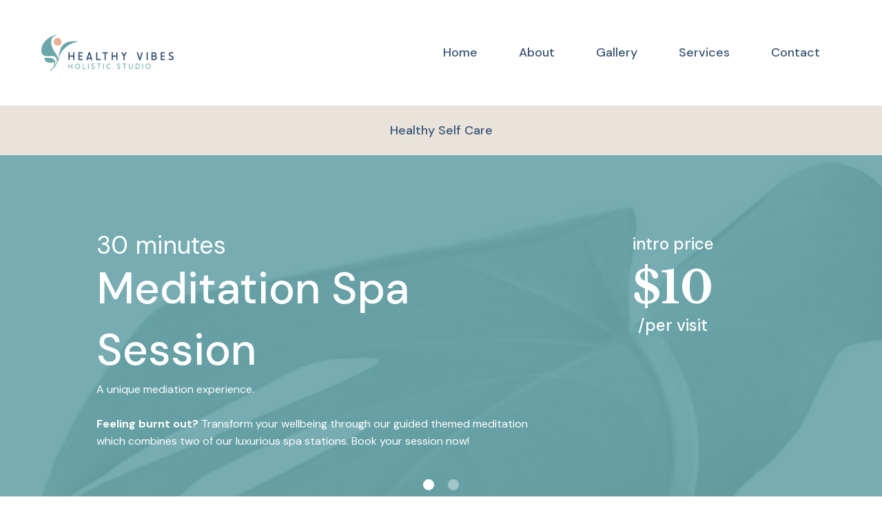

--- FILE ---
content_type: text/html
request_url: https://www.healthyvibes.ca/
body_size: 5305
content:
<!DOCTYPE html><!-- Last Published: Wed Mar 08 2023 17:12:48 GMT+0000 (Coordinated Universal Time) --><html data-wf-domain="www.healthyvibes.ca" data-wf-page="60dcb1cfb9ce2c10ca3d04fb" data-wf-site="60dcb1cfb9ce2c33fd3d04fa" lang="en"><head><meta charset="utf-8"/><title>Healthy Vibes</title><meta content="width=device-width, initial-scale=1" name="viewport"/><link href="https://assets.website-files.com/60dcb1cfb9ce2c33fd3d04fa/css/healthy-vibes-sc.568dcd0a7.css" rel="stylesheet" type="text/css"/><link href="https://fonts.googleapis.com" rel="preconnect"/><link href="https://fonts.gstatic.com" rel="preconnect" crossorigin="anonymous"/><script src="https://ajax.googleapis.com/ajax/libs/webfont/1.6.26/webfont.js" type="text/javascript"></script><script type="text/javascript">WebFont.load({  google: {    families: ["DM Sans:regular,500,700:latin,latin-ext","Libre Baskerville:regular,700:latin,latin-ext"]  }});</script><script type="text/javascript">!function(o,c){var n=c.documentElement,t=" w-mod-";n.className+=t+"js",("ontouchstart"in o||o.DocumentTouch&&c instanceof DocumentTouch)&&(n.className+=t+"touch")}(window,document);</script><link href="https://cdn.prod.website-files.com/60dcb1cfb9ce2c33fd3d04fa/60dcb1cfb9ce2c0b733d0532_HV-32x32.png" rel="shortcut icon" type="image/x-icon"/><link href="https://cdn.prod.website-files.com/60dcb1cfb9ce2c33fd3d04fa/60dcb1cfb9ce2c80373d0531_HV-256x256.png" rel="apple-touch-icon"/></head><body><nav id="nav" class="nav"><div class="w-layout-grid nav-grid"><a href="/" aria-current="page" class="nav-logo-link w-inline-block w--current"><img src="https://cdn.prod.website-files.com/60dcb1cfb9ce2c33fd3d04fa/63a1e28f264fffa33d807f9f_HV-Logo-Horizontal-FullColour.svg" width="238" alt="" class="nav-logo"/></a><div id="w-node-fad4f140-159e-5aa2-6981-d85bac68e33e-ac68e33a" class="nav-menu"><a href="/" aria-current="page" class="nav-link w--current">Home</a><a href="/about" class="nav-link">About</a><a href="/gallery" class="nav-link">Gallery</a><a href="/services" class="nav-link">Services</a><a href="/contact" class="nav-link">Contact</a><a href="tel:+17059238135" class="nav-link button">+1  705.923.8135</a></div><div id="w-node-fad4f140-159e-5aa2-6981-d85bac68e34b-ac68e33a" data-w-id="fad4f140-159e-5aa2-6981-d85bac68e34b" class="menu-button"><div class="icon w-icon-nav-menu"></div></div><div id="w-node-fad4f140-159e-5aa2-6981-d85bac68e34d-ac68e33a" class="nav-subbar"><div>Healthy Self Care</div></div></div><div class="navbar-shadow"></div></nav><div data-delay="4000" data-animation="slide" class="slider w-slider" data-autoplay="false" data-easing="ease" data-hide-arrows="false" data-disable-swipe="false" data-autoplay-limit="0" data-nav-spacing="10" data-duration="500" data-infinite="true"><div class="w-slider-mask"><div class="slide w-slide"><div class="slide-grid-container"><div id="w-node-e0239c00-b663-5b1b-679e-8add22441cff-ca3d04fb" class="text-container slider"><div class="slide-text-m">30 minutes</div><div class="slide-text-l">Meditation Spa Session</div><p class="slide-text-xs">A unique mediation experience. <br/><br/><strong>Feeling burnt out?</strong> Transform your wellbeing through our guided themed meditation which combines two of our luxurious spa stations. Book your session now! <br/></p></div><div id="w-node-_54214f96-d6c2-318c-bb09-4b98f9875ec9-ca3d04fb" class="text-container centered"><div class="slide-text-s">intro price</div><div class="slide-text-price m-t-xxs">$10</div><div class="slide-text-s">/per visit</div></div><a id="w-node-f8a573d0-9396-90fd-da1d-f80b8e127616-ca3d04fb" href="/services" class="button white w-button">Learn more</a></div></div><div class="slide w-slide"><div class="slide-grid-container"><div id="w-node-_3c0be60a-5bf9-124e-e9ae-f2292a1c0dfc-ca3d04fb" class="text-container slider"><div class="slide-text-m">40 minutes</div><div class="slide-text-l">Passive Circuit</div><p class="slide-text-xs">4 stations. 10 minutes each. An experience like no other. <br/><br/><strong>10 minutes  |  Himalayan Salt Dome<br/>10 minutes  |  Vibration Plate<br/>10 minutes  |  Infrared Sauna<br/>10 minutes  |  Massage Chair</strong><br/></p></div><div id="w-node-_3c0be60a-5bf9-124e-e9ae-f2292a1c0e12-ca3d04fb" class="text-container centered"><div class="slide-text-s"></div><div class="slide-text-price m-t-xxs">$20</div><div class="slide-text-s">/per visit</div></div><a id="w-node-_3c0be60a-5bf9-124e-e9ae-f2292a1c0e19-ca3d04fb" href="/services" class="button white w-button">Learn more</a></div></div></div><div class="slider-arrow w-slider-arrow-left"><div class="w-icon-slider-left"></div></div><div class="slider-arrow w-slider-arrow-right"><div class="w-icon-slider-right"></div></div><div class="slide-nav w-slider-nav w-round"></div></div><div class="section home"><div class="container trial-offer"><div class="text-container"><div class="trial-offer-h-s">New guest</div><div class="trial-offer-h-l">Offer</div></div><div class="text-container"><p>Never been to our spa? Not too sure what to expect<!-- -->? <br/>Let our friendly staff guide through each of our stations, teach you how to use equipment, and explain the health benefits of each.  <br/>‍<br/><strong>You’re one step closer to something great. </strong>Call us and book your session! <br/></p></div></div><div class="container about-us"><div class="text-container"><h1>About us</h1><div class="subheader">Gain serenity while boosting your immune system through hands off healing.</div><p>Healthy Vibes is a locally-owned Health Spa located in the heart of Val Caron, ON. As one of Northern Ontario&#x27;s leading holistic spa businesses, we offer a range of healing products and services to <em>enrich</em> and <em>advance</em> our clients&#x27; long-term health and wellbeing. By utilizing traditional holistic medicine practices, we support you in taking charge of your wellness by naturally empowering you to begin your self-healing journey. Healthy Vibes was founded and ignited by a passion for mending and improving the entire body, mind and spirit <em>holistically</em>. Our goal is to continue letting that passion burn to bring you the best possible spa experience... all without leaving the Valley! <strong>Check out our Services below</strong>!</p></div><img src="https://cdn.prod.website-files.com/60dcb1cfb9ce2c33fd3d04fa/60dcb1cfb9ce2c68553d050c_about-us-image.jpg" loading="lazy" width="333" alt="Salt, soap, a scrubbing brush, and towel"/></div><div class="container our-services"><div class="text-container"><h1>Our services</h1></div><div data-duration-in="300" data-duration-out="100" data-current="Tab 1" data-easing="ease" class="tabs w-tabs"><div class="tabs-menu w-tab-menu"><a data-w-tab="Tab 1" class="tab-link w-inline-block w-tab-link w--current"><div>Vibration platforms</div></a><a data-w-tab="Tab 2" class="tab-link w-inline-block w-tab-link"><div>Infrared saunas</div></a><a data-w-tab="Tab 3" class="tab-link w-inline-block w-tab-link"><div>Massage chairs</div></a><a data-w-tab="Tab 4" class="tab-link w-inline-block w-tab-link"><div>Salt dome detox</div></a></div><div class="w-tab-content"><div data-w-tab="Tab 1" class="w-tab-pane w--tab-active"><p>Our Vibration Platforms are easy to use and are great for all ages and abilities! They work by naturally stimulating your body&#x27;s muscle contractions. So you receive the benefits of working out, without the work. The equipment comes with many speed levels that help you meet various<strong> </strong>health goals. For example, they can reduce back pain, boost weight loss, improve muscle strength, increase bone density and more! Did you know that in our 10 min session, your body can do 3000-5000 muscle contractions? Don’t wait! <strong>Achieve your fitness goals all by standing in one place at Healthy Vibes Holistic Studio.</strong></p></div><div data-w-tab="Tab 2" class="w-tab-pane"><p>When you think of saunas, what comes to mind may be the sticky, sweaty experience that makes you go ick! No need to worry about that with Infrared Saunas. We use safe, low-temperature heat energy to penetrate bones and muscles by warming your body up from within. You&#x27;ll handle the heat better and get to wear whatever clothes you want! A 10 min session promotes relaxation, better sleep, releases toxins, boosts weight loss, gives relief from body pain, and improves your circulation. Don’t wait!<strong> Fire up your health at Healthy Vibes Holistic Studio.</strong></p></div><div data-w-tab="Tab 3" class="w-tab-pane"><p>Sore or not, anyone can benefit from a massage. Luckily, our treatment is <em>quick</em>, <em>soothing, </em>and <em>customizable</em>! Our massage equipment uses rollers and airbags with powerful vibrations to target finicky sore spots, giving your body greater movement that will help prevent injuries. A 10 min session lets you release tension, improves posture, gives comfort, helps with pain relief, and will increase your body&#x27;s endorphins + serotonin levels to ensure you feel incredible. Don&#x27;t wait! <strong>Treat your body to a magical massage experience at Healthy Vibes Holistic Studio!</strong></p></div><div data-w-tab="Tab 4" class="w-tab-pane"><p>Being salty isn&#x27;t a bad thing. It&#x27;s the best thing! Our Himalayan Salt Domes are experts at detox and releasing negative ions to be absorbed in the body. What&#x27;s a <em>negative ion,</em> and why should you love it? They&#x27;re microscopic odourless, tasteless molecules that are set free when the salt is heated. You should love them because they perform as antimicrobial, air and skin purifying<strong> </strong>agents. A 10 min session will help eliminate dust and allergens, block the intake of EMFs, ease achy feet, improve circulation, increase concentration, reduce stress and more! <strong>Don’t wait, start your detox and get salty at Healthy Vibes Holistic Studio!</strong></p></div></div></div><a href="/services" class="button m-t-m w-button">See services</a></div></div><div class="section home-quote"><div class="container home-quote"><div id="w-node-ab63c401-8746-5f20-2523-efad7cca90f1-ca3d04fb" class="text-container centered"><div>Join us for a contact-free spa experience</div><div class="home-subquote">Every product and service we offer is designed to boost your immune system.</div></div></div></div><div class="section what-to-expect"><div class="container one-column"><div class="text-container centered"><h1>What to expect</h1><p>Get ready to enjoy a spa like environment while moving through our passive circuit, which includes 10 minutes at each:<br/><br/><strong>Himalayan Salt Dome Detox station<br/>Whole Body Vibration Platform<br/>Infrared Sauna station<br/>Massage Chair station with Foot Massager</strong></p></div><a id="w-node-_2871395f-b290-d68d-c4f0-73226f1cb24a-ca3d04fb" href="/services" class="button m-t-s w-button">See packages</a></div></div><div class="section home-gallery"><div class="container one-column"><div class="text-container centered m-b-m"><h1>Gallery</h1></div><div class="w-dyn-list"><div role="list" class="gallery-collection-list w-dyn-items"><div role="listitem" class="w-dyn-item"><a href="#" class="lightbox-link w-inline-block w-lightbox"><img loading="lazy" alt="" src="https://cdn.prod.website-files.com/60dcb1cfb9ce2c62bb3d0527/617c04b93c6ecb82c1a32e9d_8888.png" sizes="100vw" srcset="https://cdn.prod.website-files.com/60dcb1cfb9ce2c62bb3d0527/617c04b93c6ecb82c1a32e9d_8888-p-500.png 500w, https://cdn.prod.website-files.com/60dcb1cfb9ce2c62bb3d0527/617c04b93c6ecb82c1a32e9d_8888-p-800.png 800w, https://cdn.prod.website-files.com/60dcb1cfb9ce2c62bb3d0527/617c04b93c6ecb82c1a32e9d_8888.png 940w"/><script type="application/json" class="w-json">{
  "items": [
    {
      "url": "https://cdn.prod.website-files.com/60dcb1cfb9ce2c62bb3d0527/617c04b93c6ecb82c1a32e9d_8888.png",
      "type": "image"
    }
  ],
  "group": "Home-Gallery"
}</script></a></div><div role="listitem" class="w-dyn-item"><a href="#" class="lightbox-link w-inline-block w-lightbox"><img loading="lazy" alt="" src="https://cdn.prod.website-files.com/60dcb1cfb9ce2c62bb3d0527/617c04ac32c32d73dfefd2c4_1116666666.png" sizes="100vw" srcset="https://cdn.prod.website-files.com/60dcb1cfb9ce2c62bb3d0527/617c04ac32c32d73dfefd2c4_1116666666-p-500.png 500w, https://cdn.prod.website-files.com/60dcb1cfb9ce2c62bb3d0527/617c04ac32c32d73dfefd2c4_1116666666-p-800.png 800w, https://cdn.prod.website-files.com/60dcb1cfb9ce2c62bb3d0527/617c04ac32c32d73dfefd2c4_1116666666.png 940w"/><script type="application/json" class="w-json">{
  "items": [
    {
      "url": "https://cdn.prod.website-files.com/60dcb1cfb9ce2c62bb3d0527/617c04ac32c32d73dfefd2c4_1116666666.png",
      "type": "image"
    }
  ],
  "group": "Home-Gallery"
}</script></a></div><div role="listitem" class="w-dyn-item"><a href="#" class="lightbox-link w-inline-block w-lightbox"><img loading="lazy" alt="" src="https://cdn.prod.website-files.com/60dcb1cfb9ce2c62bb3d0527/617c02c6f663db5c4943a827_5.png" sizes="100vw" srcset="https://cdn.prod.website-files.com/60dcb1cfb9ce2c62bb3d0527/617c02c6f663db5c4943a827_5-p-500.png 500w, https://cdn.prod.website-files.com/60dcb1cfb9ce2c62bb3d0527/617c02c6f663db5c4943a827_5-p-800.png 800w, https://cdn.prod.website-files.com/60dcb1cfb9ce2c62bb3d0527/617c02c6f663db5c4943a827_5.png 940w"/><script type="application/json" class="w-json">{
  "items": [
    {
      "url": "https://cdn.prod.website-files.com/60dcb1cfb9ce2c62bb3d0527/617c02c6f663db5c4943a827_5.png",
      "type": "image"
    }
  ],
  "group": "Home-Gallery"
}</script></a></div></div></div><a id="w-node-a20d9ab1-0c7c-f98e-12ef-1fd2912072fe-ca3d04fb" href="/gallery" class="button m-t-l w-button">See all</a></div></div><div class="footer-container"><div class="section footer"><div class="container footer"><a href="/" aria-current="page" class="w-inline-block w--current"><img src="https://cdn.prod.website-files.com/60dcb1cfb9ce2c33fd3d04fa/63a1e28f264fffa33d807f9f_HV-Logo-Horizontal-FullColour.svg" loading="lazy" width="267" alt=""/></a><div id="w-node-c74ae65a-be5b-6ca3-ab58-0f505ae47510-5ae4750c" class="footer-info-container"><h1 class="footer-h1">Phone</h1><a href="tel:+17059238135" class="footer-link">+1  705.923.8135</a></div><div id="w-node-c74ae65a-be5b-6ca3-ab58-0f505ae47515-5ae4750c" class="footer-info-container"><h1 class="footer-h1">Location</h1><a href="#" class="footer-link">2924 Hwy 69N, Unit 10<br/>Val Caron, ON  P3N 1E3</a></div><div id="w-node-c74ae65a-be5b-6ca3-ab58-0f505ae4751c-5ae4750c" class="footer-info-container"><h1 class="footer-h1">Email</h1><a href="mailto:spa@healthyvibes.ca" class="footer-link">spa@healthyvibes.ca</a></div><div id="w-node-c74ae65a-be5b-6ca3-ab58-0f505ae47521-5ae4750c" class="footer-info-container quicklinks"><div class="footer-quicklinks-h1-container"><h1 class="footer-h1 quicklinks">Quick Links</h1><div class="footer-quicklinks-line"></div></div><div class="footer-quicklinks-link-container"><a href="/" aria-current="page" class="footer-link quicklink w--current">Home</a><a href="/about" class="footer-link quicklink">About</a><a href="/gallery" class="footer-link quicklink">Gallery</a><a href="/services" class="footer-link quicklink">Services</a><a href="/contact" class="footer-link quicklink">Contact</a></div></div><div class="footer-map w-widget w-widget-map" data-widget-style="roadmap" data-widget-latlng="46.6081628,-81.0068311" data-enable-scroll="true" role="" title="" data-enable-touch="true" data-widget-zoom="12" id="w-node-c74ae65a-be5b-6ca3-ab58-0f505ae47531-5ae4750c" data-widget-tooltip=""></div></div></div><div class="section footer-copyright"><div class="container one-column"><div id="w-node-c74ae65a-be5b-6ca3-ab58-0f505ae47534-5ae4750c" class="footer-copyright-text">© Copyright 2020, Healthy Vibes Holistic Studio. All Rights Reserved. </div></div></div></div><script src="https://d3e54v103j8qbb.cloudfront.net/js/jquery-3.5.1.min.dc5e7f18c8.js?site=60dcb1cfb9ce2c33fd3d04fa" type="text/javascript" integrity="sha256-9/aliU8dGd2tb6OSsuzixeV4y/faTqgFtohetphbbj0=" crossorigin="anonymous"></script><script src="https://assets.website-files.com/60dcb1cfb9ce2c33fd3d04fa/js/healthy-vibes-sc.87b56ae87.js" type="text/javascript"></script></body></html>

--- FILE ---
content_type: text/css
request_url: https://assets.website-files.com/60dcb1cfb9ce2c33fd3d04fa/css/healthy-vibes-sc.568dcd0a7.css
body_size: 15939
content:
/* Generated on: Wed Mar 08 2023 17:12:47 GMT+0000 (Coordinated Universal Time) */
/* ==========================================================================
   normalize.css v3.0.3 | MIT License | github.com/necolas/normalize.css 
   ========================================================================== */
/*! normalize.css v3.0.3 | MIT License | github.com/necolas/normalize.css */html{font-family:sans-serif;-ms-text-size-adjust:100%;-webkit-text-size-adjust:100%}body{margin:0}article,aside,details,figcaption,figure,footer,header,hgroup,main,menu,nav,section,summary{display:block}audio,canvas,progress,video{display:inline-block;vertical-align:baseline}audio:not([controls]){display:none;height:0}[hidden],template{display:none}a{background-color:transparent}a:active,a:hover{outline:0}abbr[title]{border-bottom:1px dotted}b,strong{font-weight:bold}dfn{font-style:italic}h1{font-size:2em;margin:.67em 0}mark{background:#ff0;color:#000}small{font-size:80%}sub,sup{font-size:75%;line-height:0;position:relative;vertical-align:baseline}sup{top:-0.5em}sub{bottom:-0.25em}img{border:0}svg:not(:root){overflow:hidden}figure{margin:1em 40px}hr{box-sizing:content-box;height:0}pre{overflow:auto}code,kbd,pre,samp{font-family:monospace, monospace;font-size:1em}button,input,optgroup,select,textarea{color:inherit;font:inherit;margin:0}button{overflow:visible}button,select{text-transform:none}button,html input[type="button"],input[type="reset"]{-webkit-appearance:button;cursor:pointer}button[disabled],html input[disabled]{cursor:default}button::-moz-focus-inner,input::-moz-focus-inner{border:0;padding:0}input{line-height:normal}input[type='checkbox'],input[type='radio']{box-sizing:border-box;padding:0}input[type='number']::-webkit-inner-spin-button,input[type='number']::-webkit-outer-spin-button{height:auto}input[type='search']{-webkit-appearance:none}input[type='search']::-webkit-search-cancel-button,input[type='search']::-webkit-search-decoration{-webkit-appearance:none}fieldset{border:1px solid #c0c0c0;margin:0 2px;padding:.35em .625em .75em}legend{border:0;padding:0}textarea{overflow:auto}optgroup{font-weight:bold}table{border-collapse:collapse;border-spacing:0}td,th{padding:0}

/* ==========================================================================
   Start of base Webflow CSS - If you're looking for some ultra-clean CSS, skip the boilerplate and see the unminified code below.
   ========================================================================== */
@font-face{font-family:'webflow-icons';src:url("[data-uri]") format('truetype');font-weight:normal;font-style:normal}[class^="w-icon-"],[class*=" w-icon-"]{font-family:'webflow-icons' !important;speak:none;font-style:normal;font-weight:normal;font-variant:normal;text-transform:none;line-height:1;-webkit-font-smoothing:antialiased;-moz-osx-font-smoothing:grayscale}.w-icon-slider-right:before{content:"\e600"}.w-icon-slider-left:before{content:"\e601"}.w-icon-nav-menu:before{content:"\e602"}.w-icon-arrow-down:before,.w-icon-dropdown-toggle:before{content:"\e603"}.w-icon-file-upload-remove:before{content:"\e900"}.w-icon-file-upload-icon:before{content:"\e903"}*{-webkit-box-sizing:border-box;-moz-box-sizing:border-box;box-sizing:border-box}html{height:100%}body{margin:0;min-height:100%;background-color:#fff;font-family:Arial,sans-serif;font-size:14px;line-height:20px;color:#333}img{max-width:100%;vertical-align:middle;display:inline-block}html.w-mod-touch *{background-attachment:scroll !important}.w-block{display:block}.w-inline-block{max-width:100%;display:inline-block}.w-clearfix:before,.w-clearfix:after{content:" ";display:table;grid-column-start:1;grid-row-start:1;grid-column-end:2;grid-row-end:2}.w-clearfix:after{clear:both}.w-hidden{display:none}.w-button{display:inline-block;padding:9px 15px;background-color:#3898EC;color:white;border:0;line-height:inherit;text-decoration:none;cursor:pointer;border-radius:0}input.w-button{-webkit-appearance:button}html[data-w-dynpage] [data-w-cloak]{color:transparent !important}.w-webflow-badge,.w-webflow-badge *{position:static;left:auto;top:auto;right:auto;bottom:auto;z-index:auto;display:block;visibility:visible;overflow:visible;overflow-x:visible;overflow-y:visible;box-sizing:border-box;width:auto;height:auto;max-height:none;max-width:none;min-height:0;min-width:0;margin:0;padding:0;float:none;clear:none;border:0 none transparent;border-radius:0;background:none;background-image:none;background-position:0% 0%;background-size:auto auto;background-repeat:repeat;background-origin:padding-box;background-clip:border-box;background-attachment:scroll;background-color:transparent;box-shadow:none;opacity:1;transform:none;transition:none;direction:ltr;font-family:inherit;font-weight:inherit;color:inherit;font-size:inherit;line-height:inherit;font-style:inherit;font-variant:inherit;text-align:inherit;letter-spacing:inherit;text-decoration:inherit;text-indent:0;text-transform:inherit;list-style-type:disc;text-shadow:none;font-smoothing:auto;vertical-align:baseline;cursor:inherit;white-space:inherit;word-break:normal;word-spacing:normal;word-wrap:normal}.w-webflow-badge{position:fixed !important;display:inline-block !important;visibility:visible !important;z-index:2147483647 !important;top:auto !important;right:12px !important;bottom:12px !important;left:auto !important;color:#AAADB0 !important;background-color:#fff !important;border-radius:3px !important;padding:6px 8px 6px 6px !important;font-size:12px !important;opacity:1 !important;line-height:14px !important;text-decoration:none !important;transform:none !important;margin:0 !important;width:auto !important;height:auto !important;overflow:visible !important;white-space:nowrap;box-shadow:0 0 0 1px rgba(0,0,0,0.1),0 1px 3px rgba(0,0,0,0.1);cursor:pointer}.w-webflow-badge>img{display:inline-block !important;visibility:visible !important;opacity:1 !important;vertical-align:middle !important}h1,h2,h3,h4,h5,h6{font-weight:bold;margin-bottom:10px}h1{font-size:38px;line-height:44px;margin-top:20px}h2{font-size:32px;line-height:36px;margin-top:20px}h3{font-size:24px;line-height:30px;margin-top:20px}h4{font-size:18px;line-height:24px;margin-top:10px}h5{font-size:14px;line-height:20px;margin-top:10px}h6{font-size:12px;line-height:18px;margin-top:10px}p{margin-top:0;margin-bottom:10px}blockquote{margin:0 0 10px 0;padding:10px 20px;border-left:5px solid #E2E2E2;font-size:18px;line-height:22px}figure{margin:0;margin-bottom:10px}figcaption{margin-top:5px;text-align:center}ul,ol{margin-top:0px;margin-bottom:10px;padding-left:40px}.w-list-unstyled{padding-left:0;list-style:none}.w-embed:before,.w-embed:after{content:" ";display:table;grid-column-start:1;grid-row-start:1;grid-column-end:2;grid-row-end:2}.w-embed:after{clear:both}.w-video{width:100%;position:relative;padding:0}.w-video iframe,.w-video object,.w-video embed{position:absolute;top:0;left:0;width:100%;height:100%;border:none}fieldset{padding:0;margin:0;border:0}button,[type='button'],[type='reset']{border:0;cursor:pointer;-webkit-appearance:button}.w-form{margin:0 0 15px}.w-form-done{display:none;padding:20px;text-align:center;background-color:#dddddd}.w-form-fail{display:none;margin-top:10px;padding:10px;background-color:#ffdede}label{display:block;margin-bottom:5px;font-weight:bold}.w-input,.w-select{display:block;width:100%;height:38px;padding:8px 12px;margin-bottom:10px;font-size:14px;line-height:1.42857143;color:#333333;vertical-align:middle;background-color:#ffffff;border:1px solid #cccccc}.w-input:-moz-placeholder,.w-select:-moz-placeholder{color:#999}.w-input::-moz-placeholder,.w-select::-moz-placeholder{color:#999;opacity:1}.w-input:-ms-input-placeholder,.w-select:-ms-input-placeholder{color:#999}.w-input::-webkit-input-placeholder,.w-select::-webkit-input-placeholder{color:#999}.w-input:focus,.w-select:focus{border-color:#3898EC;outline:0}.w-input[disabled],.w-select[disabled],.w-input[readonly],.w-select[readonly],fieldset[disabled] .w-input,fieldset[disabled] .w-select{cursor:not-allowed}.w-input[disabled]:not(.w-input-disabled),.w-select[disabled]:not(.w-input-disabled),.w-input[readonly],.w-select[readonly],fieldset[disabled]:not(.w-input-disabled) .w-input,fieldset[disabled]:not(.w-input-disabled) .w-select{background-color:#eeeeee}textarea.w-input,textarea.w-select{height:auto}.w-select{background-color:#f3f3f3}.w-select[multiple]{height:auto}.w-form-label{display:inline-block;cursor:pointer;font-weight:normal;margin-bottom:0px}.w-radio{display:block;margin-bottom:5px;padding-left:20px}.w-radio:before,.w-radio:after{content:" ";display:table;grid-column-start:1;grid-row-start:1;grid-column-end:2;grid-row-end:2}.w-radio:after{clear:both}.w-radio-input{margin:4px 0 0;margin-top:1px \9;line-height:normal;float:left;margin-left:-20px}.w-radio-input{margin-top:3px}.w-file-upload{display:block;margin-bottom:10px}.w-file-upload-input{width:.1px;height:.1px;opacity:0;overflow:hidden;position:absolute;z-index:-100}.w-file-upload-default,.w-file-upload-uploading,.w-file-upload-success{display:inline-block;color:#333333}.w-file-upload-error{display:block;margin-top:10px}.w-file-upload-default.w-hidden,.w-file-upload-uploading.w-hidden,.w-file-upload-error.w-hidden,.w-file-upload-success.w-hidden{display:none}.w-file-upload-uploading-btn{display:flex;font-size:14px;font-weight:normal;cursor:pointer;margin:0;padding:8px 12px;border:1px solid #cccccc;background-color:#fafafa}.w-file-upload-file{display:flex;flex-grow:1;justify-content:space-between;margin:0;padding:8px 9px 8px 11px;border:1px solid #cccccc;background-color:#fafafa}.w-file-upload-file-name{font-size:14px;font-weight:normal;display:block}.w-file-remove-link{margin-top:3px;margin-left:10px;width:auto;height:auto;padding:3px;display:block;cursor:pointer}.w-icon-file-upload-remove{margin:auto;font-size:10px}.w-file-upload-error-msg{display:inline-block;color:#ea384c;padding:2px 0}.w-file-upload-info{display:inline-block;line-height:38px;padding:0 12px}.w-file-upload-label{display:inline-block;font-size:14px;font-weight:normal;cursor:pointer;margin:0;padding:8px 12px;border:1px solid #cccccc;background-color:#fafafa}.w-icon-file-upload-icon,.w-icon-file-upload-uploading{display:inline-block;margin-right:8px;width:20px}.w-icon-file-upload-uploading{height:20px}.w-container{margin-left:auto;margin-right:auto;max-width:940px}.w-container:before,.w-container:after{content:" ";display:table;grid-column-start:1;grid-row-start:1;grid-column-end:2;grid-row-end:2}.w-container:after{clear:both}.w-container .w-row{margin-left:-10px;margin-right:-10px}.w-row:before,.w-row:after{content:" ";display:table;grid-column-start:1;grid-row-start:1;grid-column-end:2;grid-row-end:2}.w-row:after{clear:both}.w-row .w-row{margin-left:0;margin-right:0}.w-col{position:relative;float:left;width:100%;min-height:1px;padding-left:10px;padding-right:10px}.w-col .w-col{padding-left:0;padding-right:0}.w-col-1{width:8.33333333%}.w-col-2{width:16.66666667%}.w-col-3{width:25%}.w-col-4{width:33.33333333%}.w-col-5{width:41.66666667%}.w-col-6{width:50%}.w-col-7{width:58.33333333%}.w-col-8{width:66.66666667%}.w-col-9{width:75%}.w-col-10{width:83.33333333%}.w-col-11{width:91.66666667%}.w-col-12{width:100%}.w-hidden-main{display:none !important}@media screen and (max-width:991px){.w-container{max-width:728px}.w-hidden-main{display:inherit !important}.w-hidden-medium{display:none !important}.w-col-medium-1{width:8.33333333%}.w-col-medium-2{width:16.66666667%}.w-col-medium-3{width:25%}.w-col-medium-4{width:33.33333333%}.w-col-medium-5{width:41.66666667%}.w-col-medium-6{width:50%}.w-col-medium-7{width:58.33333333%}.w-col-medium-8{width:66.66666667%}.w-col-medium-9{width:75%}.w-col-medium-10{width:83.33333333%}.w-col-medium-11{width:91.66666667%}.w-col-medium-12{width:100%}.w-col-stack{width:100%;left:auto;right:auto}}@media screen and (max-width:767px){.w-hidden-main{display:inherit !important}.w-hidden-medium{display:inherit !important}.w-hidden-small{display:none !important}.w-row,.w-container .w-row{margin-left:0;margin-right:0}.w-col{width:100%;left:auto;right:auto}.w-col-small-1{width:8.33333333%}.w-col-small-2{width:16.66666667%}.w-col-small-3{width:25%}.w-col-small-4{width:33.33333333%}.w-col-small-5{width:41.66666667%}.w-col-small-6{width:50%}.w-col-small-7{width:58.33333333%}.w-col-small-8{width:66.66666667%}.w-col-small-9{width:75%}.w-col-small-10{width:83.33333333%}.w-col-small-11{width:91.66666667%}.w-col-small-12{width:100%}}@media screen and (max-width:479px){.w-container{max-width:none}.w-hidden-main{display:inherit !important}.w-hidden-medium{display:inherit !important}.w-hidden-small{display:inherit !important}.w-hidden-tiny{display:none !important}.w-col{width:100%}.w-col-tiny-1{width:8.33333333%}.w-col-tiny-2{width:16.66666667%}.w-col-tiny-3{width:25%}.w-col-tiny-4{width:33.33333333%}.w-col-tiny-5{width:41.66666667%}.w-col-tiny-6{width:50%}.w-col-tiny-7{width:58.33333333%}.w-col-tiny-8{width:66.66666667%}.w-col-tiny-9{width:75%}.w-col-tiny-10{width:83.33333333%}.w-col-tiny-11{width:91.66666667%}.w-col-tiny-12{width:100%}}.w-widget{position:relative}.w-widget-map{width:100%;height:400px}.w-widget-map label{width:auto;display:inline}.w-widget-map img{max-width:inherit}.w-widget-map .gm-style-iw{text-align:center}.w-widget-map .gm-style-iw>button{display:none !important}.w-widget-twitter{overflow:hidden}.w-widget-twitter-count-shim{display:inline-block;vertical-align:top;position:relative;width:28px;height:20px;text-align:center;background:white;border:#758696 solid 1px;border-radius:3px}.w-widget-twitter-count-shim *{pointer-events:none;-webkit-user-select:none;-moz-user-select:none;-ms-user-select:none;user-select:none}.w-widget-twitter-count-shim .w-widget-twitter-count-inner{position:relative;font-size:15px;line-height:12px;text-align:center;color:#999;font-family:serif}.w-widget-twitter-count-shim .w-widget-twitter-count-clear{position:relative;display:block}.w-widget-twitter-count-shim.w--large{width:36px;height:28px}.w-widget-twitter-count-shim.w--large .w-widget-twitter-count-inner{font-size:18px;line-height:18px}.w-widget-twitter-count-shim:not(.w--vertical){margin-left:5px;margin-right:8px}.w-widget-twitter-count-shim:not(.w--vertical).w--large{margin-left:6px}.w-widget-twitter-count-shim:not(.w--vertical):before,.w-widget-twitter-count-shim:not(.w--vertical):after{top:50%;left:0;border:solid transparent;content:' ';height:0;width:0;position:absolute;pointer-events:none}.w-widget-twitter-count-shim:not(.w--vertical):before{border-color:rgba(117,134,150,0);border-right-color:#5d6c7b;border-width:4px;margin-left:-9px;margin-top:-4px}.w-widget-twitter-count-shim:not(.w--vertical).w--large:before{border-width:5px;margin-left:-10px;margin-top:-5px}.w-widget-twitter-count-shim:not(.w--vertical):after{border-color:rgba(255,255,255,0);border-right-color:white;border-width:4px;margin-left:-8px;margin-top:-4px}.w-widget-twitter-count-shim:not(.w--vertical).w--large:after{border-width:5px;margin-left:-9px;margin-top:-5px}.w-widget-twitter-count-shim.w--vertical{width:61px;height:33px;margin-bottom:8px}.w-widget-twitter-count-shim.w--vertical:before,.w-widget-twitter-count-shim.w--vertical:after{top:100%;left:50%;border:solid transparent;content:' ';height:0;width:0;position:absolute;pointer-events:none}.w-widget-twitter-count-shim.w--vertical:before{border-color:rgba(117,134,150,0);border-top-color:#5d6c7b;border-width:5px;margin-left:-5px}.w-widget-twitter-count-shim.w--vertical:after{border-color:rgba(255,255,255,0);border-top-color:white;border-width:4px;margin-left:-4px}.w-widget-twitter-count-shim.w--vertical .w-widget-twitter-count-inner{font-size:18px;line-height:22px}.w-widget-twitter-count-shim.w--vertical.w--large{width:76px}.w-background-video{position:relative;overflow:hidden;height:500px;color:white}.w-background-video>video{background-size:cover;background-position:50% 50%;position:absolute;margin:auto;width:100%;height:100%;right:-100%;bottom:-100%;top:-100%;left:-100%;object-fit:cover;z-index:-100}.w-background-video>video::-webkit-media-controls-start-playback-button{display:none !important;-webkit-appearance:none}.w-background-video--control{position:absolute;bottom:1em;right:1em;background-color:transparent;padding:0}.w-background-video--control>[hidden]{display:none !important}.w-slider{position:relative;height:300px;text-align:center;background:#dddddd;clear:both;-webkit-tap-highlight-color:rgba(0,0,0,0);tap-highlight-color:rgba(0,0,0,0)}.w-slider-mask{position:relative;display:block;overflow:hidden;z-index:1;left:0;right:0;height:100%;white-space:nowrap}.w-slide{position:relative;display:inline-block;vertical-align:top;width:100%;height:100%;white-space:normal;text-align:left}.w-slider-nav{position:absolute;z-index:2;top:auto;right:0;bottom:0;left:0;margin:auto;padding-top:10px;height:40px;text-align:center;-webkit-tap-highlight-color:rgba(0,0,0,0);tap-highlight-color:rgba(0,0,0,0)}.w-slider-nav.w-round>div{border-radius:100%}.w-slider-nav.w-num>div{width:auto;height:auto;padding:.2em .5em;font-size:inherit;line-height:inherit}.w-slider-nav.w-shadow>div{box-shadow:0 0 3px rgba(51,51,51,0.4)}.w-slider-nav-invert{color:#fff}.w-slider-nav-invert>div{background-color:rgba(34,34,34,0.4)}.w-slider-nav-invert>div.w-active{background-color:#222}.w-slider-dot{position:relative;display:inline-block;width:1em;height:1em;background-color:rgba(255,255,255,0.4);cursor:pointer;margin:0 3px .5em;transition:background-color 100ms,color 100ms}.w-slider-dot.w-active{background-color:#fff}.w-slider-dot:focus{outline:none;box-shadow:0 0 0 2px #fff}.w-slider-dot:focus.w-active{box-shadow:none}.w-slider-arrow-left,.w-slider-arrow-right{position:absolute;width:80px;top:0;right:0;bottom:0;left:0;margin:auto;cursor:pointer;overflow:hidden;color:white;font-size:40px;-webkit-tap-highlight-color:rgba(0,0,0,0);tap-highlight-color:rgba(0,0,0,0);-webkit-user-select:none;-moz-user-select:none;-ms-user-select:none;user-select:none}.w-slider-arrow-left [class^='w-icon-'],.w-slider-arrow-right [class^='w-icon-'],.w-slider-arrow-left [class*=' w-icon-'],.w-slider-arrow-right [class*=' w-icon-']{position:absolute}.w-slider-arrow-left:focus,.w-slider-arrow-right:focus{outline:0}.w-slider-arrow-left{z-index:3;right:auto}.w-slider-arrow-right{z-index:4;left:auto}.w-icon-slider-left,.w-icon-slider-right{top:0;right:0;bottom:0;left:0;margin:auto;width:1em;height:1em}.w-slider-aria-label{border:0;clip:rect(0 0 0 0);height:1px;margin:-1px;overflow:hidden;padding:0;position:absolute;width:1px}.w-slider-force-show{display:block !important}.w-dropdown{display:inline-block;position:relative;text-align:left;margin-left:auto;margin-right:auto;z-index:900}.w-dropdown-btn,.w-dropdown-toggle,.w-dropdown-link{position:relative;vertical-align:top;text-decoration:none;color:#222222;padding:20px;text-align:left;margin-left:auto;margin-right:auto;white-space:nowrap}.w-dropdown-toggle{-webkit-user-select:none;-moz-user-select:none;-ms-user-select:none;user-select:none;display:inline-block;cursor:pointer;padding-right:40px}.w-dropdown-toggle:focus{outline:0}.w-icon-dropdown-toggle{position:absolute;top:0;right:0;bottom:0;margin:auto;margin-right:20px;width:1em;height:1em}.w-dropdown-list{position:absolute;background:#dddddd;display:none;min-width:100%}.w-dropdown-list.w--open{display:block}.w-dropdown-link{padding:10px 20px;display:block;color:#222222}.w-dropdown-link.w--current{color:#0082f3}.w-dropdown-link:focus{outline:0}@media screen and (max-width:767px){.w-nav-brand{padding-left:10px}}.w-lightbox-backdrop{color:#000;cursor:auto;font-family:serif;font-size:medium;font-style:normal;font-variant:normal;font-weight:normal;letter-spacing:normal;line-height:normal;list-style:disc;text-align:start;text-indent:0;text-shadow:none;text-transform:none;visibility:visible;white-space:normal;word-break:normal;word-spacing:normal;word-wrap:normal;position:fixed;top:0;right:0;bottom:0;left:0;color:#fff;font-family:"Helvetica Neue",Helvetica,Ubuntu,"Segoe UI",Verdana,sans-serif;font-size:17px;line-height:1.2;font-weight:300;text-align:center;background:rgba(0,0,0,0.9);z-index:2000;outline:0;opacity:0;-webkit-user-select:none;-moz-user-select:none;-ms-user-select:none;-webkit-tap-highlight-color:transparent;-webkit-transform:translate(0, 0)}.w-lightbox-backdrop,.w-lightbox-container{height:100%;overflow:auto;-webkit-overflow-scrolling:touch}.w-lightbox-content{position:relative;height:100vh;overflow:hidden}.w-lightbox-view{position:absolute;width:100vw;height:100vh;opacity:0}.w-lightbox-view:before{content:"";height:100vh}.w-lightbox-group,.w-lightbox-group .w-lightbox-view,.w-lightbox-group .w-lightbox-view:before{height:86vh}.w-lightbox-frame,.w-lightbox-view:before{display:inline-block;vertical-align:middle}.w-lightbox-figure{position:relative;margin:0}.w-lightbox-group .w-lightbox-figure{cursor:pointer}.w-lightbox-img{width:auto;height:auto;max-width:none}.w-lightbox-image{display:block;float:none;max-width:100vw;max-height:100vh}.w-lightbox-group .w-lightbox-image{max-height:86vh}.w-lightbox-caption{position:absolute;right:0;bottom:0;left:0;padding:.5em 1em;background:rgba(0,0,0,0.4);text-align:left;text-overflow:ellipsis;white-space:nowrap;overflow:hidden}.w-lightbox-embed{position:absolute;top:0;right:0;bottom:0;left:0;width:100%;height:100%}.w-lightbox-control{position:absolute;top:0;width:4em;background-size:24px;background-repeat:no-repeat;background-position:center;cursor:pointer;-webkit-transition:all .3s;transition:all .3s}.w-lightbox-left{display:none;bottom:0;left:0;background-image:url("[data-uri]")}.w-lightbox-right{display:none;right:0;bottom:0;background-image:url("[data-uri]")}.w-lightbox-close{right:0;height:2.6em;background-image:url("[data-uri]");background-size:18px}.w-lightbox-strip{position:absolute;bottom:0;left:0;right:0;padding:0 1vh;line-height:0;white-space:nowrap;overflow-x:auto;overflow-y:hidden}.w-lightbox-item{display:inline-block;width:10vh;padding:2vh 1vh;box-sizing:content-box;cursor:pointer;-webkit-transform:translate3d(0, 0, 0)}.w-lightbox-active{opacity:.3}.w-lightbox-thumbnail{position:relative;height:10vh;background:#222;overflow:hidden}.w-lightbox-thumbnail-image{position:absolute;top:0;left:0}.w-lightbox-thumbnail .w-lightbox-tall{top:50%;width:100%;-webkit-transform:translate(0, -50%);-ms-transform:translate(0, -50%);transform:translate(0, -50%)}.w-lightbox-thumbnail .w-lightbox-wide{left:50%;height:100%;-webkit-transform:translate(-50%, 0);-ms-transform:translate(-50%, 0);transform:translate(-50%, 0)}.w-lightbox-spinner{position:absolute;top:50%;left:50%;box-sizing:border-box;width:40px;height:40px;margin-top:-20px;margin-left:-20px;border:5px solid rgba(0,0,0,0.4);border-radius:50%;-webkit-animation:spin .8s infinite linear;animation:spin .8s infinite linear}.w-lightbox-spinner:after{content:"";position:absolute;top:-4px;right:-4px;bottom:-4px;left:-4px;border:3px solid transparent;border-bottom-color:#fff;border-radius:50%}.w-lightbox-hide{display:none}.w-lightbox-noscroll{overflow:hidden}@media (min-width:768px){.w-lightbox-content{height:96vh;margin-top:2vh}.w-lightbox-view,.w-lightbox-view:before{height:96vh}.w-lightbox-group,.w-lightbox-group .w-lightbox-view,.w-lightbox-group .w-lightbox-view:before{height:84vh}.w-lightbox-image{max-width:96vw;max-height:96vh}.w-lightbox-group .w-lightbox-image{max-width:82.3vw;max-height:84vh}.w-lightbox-left,.w-lightbox-right{display:block;opacity:.5}.w-lightbox-close{opacity:.8}.w-lightbox-control:hover{opacity:1}}.w-lightbox-inactive,.w-lightbox-inactive:hover{opacity:0}.w-richtext:before,.w-richtext:after{content:" ";display:table;grid-column-start:1;grid-row-start:1;grid-column-end:2;grid-row-end:2}.w-richtext:after{clear:both}.w-richtext[contenteditable="true"]:before,.w-richtext[contenteditable="true"]:after{white-space:initial}.w-richtext ol,.w-richtext ul{overflow:hidden}.w-richtext .w-richtext-figure-selected.w-richtext-figure-type-video div:after,.w-richtext .w-richtext-figure-selected[data-rt-type="video"] div:after{outline:2px solid #2895f7}.w-richtext .w-richtext-figure-selected.w-richtext-figure-type-image div,.w-richtext .w-richtext-figure-selected[data-rt-type="image"] div{outline:2px solid #2895f7}.w-richtext figure.w-richtext-figure-type-video>div:after,.w-richtext figure[data-rt-type="video"]>div:after{content:'';position:absolute;display:none;left:0;top:0;right:0;bottom:0}.w-richtext figure{position:relative;max-width:60%}.w-richtext figure>div:before{cursor:default!important}.w-richtext figure img{width:100%}.w-richtext figure figcaption.w-richtext-figcaption-placeholder{opacity:.6}.w-richtext figure div{font-size:0px;color:transparent}.w-richtext figure.w-richtext-figure-type-image,.w-richtext figure[data-rt-type="image"]{display:table}.w-richtext figure.w-richtext-figure-type-image>div,.w-richtext figure[data-rt-type="image"]>div{display:inline-block}.w-richtext figure.w-richtext-figure-type-image>figcaption,.w-richtext figure[data-rt-type="image"]>figcaption{display:table-caption;caption-side:bottom}.w-richtext figure.w-richtext-figure-type-video,.w-richtext figure[data-rt-type="video"]{width:60%;height:0}.w-richtext figure.w-richtext-figure-type-video iframe,.w-richtext figure[data-rt-type="video"] iframe{position:absolute;top:0;left:0;width:100%;height:100%}.w-richtext figure.w-richtext-figure-type-video>div,.w-richtext figure[data-rt-type="video"]>div{width:100%}.w-richtext figure.w-richtext-align-center{margin-right:auto;margin-left:auto;clear:both}.w-richtext figure.w-richtext-align-center.w-richtext-figure-type-image>div,.w-richtext figure.w-richtext-align-center[data-rt-type="image"]>div{max-width:100%}.w-richtext figure.w-richtext-align-normal{clear:both}.w-richtext figure.w-richtext-align-fullwidth{width:100%;max-width:100%;text-align:center;clear:both;display:block;margin-right:auto;margin-left:auto}.w-richtext figure.w-richtext-align-fullwidth>div{display:inline-block;padding-bottom:inherit}.w-richtext figure.w-richtext-align-fullwidth>figcaption{display:block}.w-richtext figure.w-richtext-align-floatleft{float:left;margin-right:15px;clear:none}.w-richtext figure.w-richtext-align-floatright{float:right;margin-left:15px;clear:none}.w-nav{position:relative;background:#dddddd;z-index:1000}.w-nav:before,.w-nav:after{content:" ";display:table;grid-column-start:1;grid-row-start:1;grid-column-end:2;grid-row-end:2}.w-nav:after{clear:both}.w-nav-brand{position:relative;float:left;text-decoration:none;color:#333333}.w-nav-link{position:relative;display:inline-block;vertical-align:top;text-decoration:none;color:#222222;padding:20px;text-align:left;margin-left:auto;margin-right:auto}.w-nav-link.w--current{color:#0082f3}.w-nav-menu{position:relative;float:right}[data-nav-menu-open]{display:block !important;position:absolute;top:100%;left:0;right:0;background:#C8C8C8;text-align:center;overflow:visible;min-width:200px}.w--nav-link-open{display:block;position:relative}.w-nav-overlay{position:absolute;overflow:hidden;display:none;top:100%;left:0;right:0;width:100%}.w-nav-overlay [data-nav-menu-open]{top:0}.w-nav[data-animation="over-left"] .w-nav-overlay{width:auto}.w-nav[data-animation="over-left"] .w-nav-overlay,.w-nav[data-animation="over-left"] [data-nav-menu-open]{right:auto;z-index:1;top:0}.w-nav[data-animation="over-right"] .w-nav-overlay{width:auto}.w-nav[data-animation="over-right"] .w-nav-overlay,.w-nav[data-animation="over-right"] [data-nav-menu-open]{left:auto;z-index:1;top:0}.w-nav-button{position:relative;float:right;padding:18px;font-size:24px;display:none;cursor:pointer;-webkit-tap-highlight-color:rgba(0,0,0,0);tap-highlight-color:rgba(0,0,0,0);-webkit-user-select:none;-moz-user-select:none;-ms-user-select:none;user-select:none}.w-nav-button:focus{outline:0}.w-nav-button.w--open{background-color:#C8C8C8;color:white}.w-nav[data-collapse="all"] .w-nav-menu{display:none}.w-nav[data-collapse="all"] .w-nav-button{display:block}.w--nav-dropdown-open{display:block}.w--nav-dropdown-toggle-open{display:block}.w--nav-dropdown-list-open{position:static}@media screen and (max-width:991px){.w-nav[data-collapse="medium"] .w-nav-menu{display:none}.w-nav[data-collapse="medium"] .w-nav-button{display:block}}@media screen and (max-width:767px){.w-nav[data-collapse="small"] .w-nav-menu{display:none}.w-nav[data-collapse="small"] .w-nav-button{display:block}.w-nav-brand{padding-left:10px}}@media screen and (max-width:479px){.w-nav[data-collapse="tiny"] .w-nav-menu{display:none}.w-nav[data-collapse="tiny"] .w-nav-button{display:block}}.w-tabs{position:relative}.w-tabs:before,.w-tabs:after{content:" ";display:table;grid-column-start:1;grid-row-start:1;grid-column-end:2;grid-row-end:2}.w-tabs:after{clear:both}.w-tab-menu{position:relative}.w-tab-link{position:relative;display:inline-block;vertical-align:top;text-decoration:none;padding:9px 30px;text-align:left;cursor:pointer;color:#222222;background-color:#dddddd}.w-tab-link.w--current{background-color:#C8C8C8}.w-tab-link:focus{outline:0}.w-tab-content{position:relative;display:block;overflow:hidden}.w-tab-pane{position:relative;display:none}.w--tab-active{display:block}@media screen and (max-width:479px){.w-tab-link{display:block}}.w-ix-emptyfix:after{content:""}@keyframes spin{0%{transform:rotate(0deg)}100%{transform:rotate(360deg)}}.w-dyn-empty{padding:10px;background-color:#dddddd}.w-dyn-hide{display:none !important}.w-dyn-bind-empty{display:none !important}.w-condition-invisible{display:none !important}

/* ==========================================================================
   Start of custom Webflow CSS
   ========================================================================== */
.w-layout-grid {
  display: -ms-grid;
  display: grid;
  grid-auto-columns: 1fr;
  -ms-grid-columns: 1fr 1fr;
  grid-template-columns: 1fr 1fr;
  -ms-grid-rows: auto auto;
  grid-template-rows: auto auto;
  grid-row-gap: 16px;
  grid-column-gap: 16px;
}

.w-pagination-wrapper {
  display: -webkit-box;
  display: -webkit-flex;
  display: -ms-flexbox;
  display: flex;
  -webkit-flex-wrap: wrap;
  -ms-flex-wrap: wrap;
  flex-wrap: wrap;
  -webkit-box-pack: center;
  -webkit-justify-content: center;
  -ms-flex-pack: center;
  justify-content: center;
}

.w-pagination-previous {
  display: block;
  color: #333;
  font-size: 14px;
  margin-left: 10px;
  margin-right: 10px;
  padding-top: 9px;
  padding-bottom: 9px;
  padding-right: 20px;
  padding-left: 20px;
  background-color: #fafafa;
  border-top-width: 1px;
  border-right-width: 1px;
  border-bottom-width: 1px;
  border-left-width: 1px;
  border-top-color: #ccc;
  border-right-color: #ccc;
  border-bottom-color: #ccc;
  border-left-color: #ccc;
  border-top-style: solid;
  border-right-style: solid;
  border-bottom-style: solid;
  border-left-style: solid;
  border-top-right-radius: 2px;
  border-bottom-right-radius: 2px;
  border-bottom-left-radius: 2px;
  border-top-left-radius: 2px;
}

.w-pagination-previous-icon {
  margin-right: 4px;
}

.w-pagination-next {
  display: block;
  color: #333;
  font-size: 14px;
  margin-left: 10px;
  margin-right: 10px;
  padding-top: 9px;
  padding-bottom: 9px;
  padding-right: 20px;
  padding-left: 20px;
  background-color: #fafafa;
  border-top-width: 1px;
  border-right-width: 1px;
  border-bottom-width: 1px;
  border-left-width: 1px;
  border-top-color: #ccc;
  border-right-color: #ccc;
  border-bottom-color: #ccc;
  border-left-color: #ccc;
  border-top-style: solid;
  border-right-style: solid;
  border-bottom-style: solid;
  border-left-style: solid;
  border-top-right-radius: 2px;
  border-bottom-right-radius: 2px;
  border-bottom-left-radius: 2px;
  border-top-left-radius: 2px;
}

.w-pagination-next-icon {
  margin-left: 4px;
}

body {
  font-family: 'DM Sans', sans-serif;
  color: #385473;
  font-size: 18px;
  line-height: 1.8em;
}

h1 {
  margin-top: 20px;
  margin-bottom: 20px;
  font-family: 'Libre Baskerville', sans-serif;
  font-size: 36px;
  line-height: 1.2em;
  font-weight: 700;
}

h2 {
  margin-top: 20px;
  margin-bottom: 10px;
  color: #6ca5aa;
  font-size: 28px;
  line-height: 1.2em;
  font-weight: 700;
}

p {
  margin-bottom: 0px;
}

a {
  text-decoration: underline;
}

label {
  display: block;
  margin-bottom: 5px;
  font-weight: bold;
}

.m-t-m {
  margin-top: 60px;
}

.p-t-m {
  padding-top: 60px;
}

.m-b-m {
  margin-bottom: 60px;
}

.m-t-xs {
  margin-top: 20px;
}

.p-b-xl {
  padding-bottom: 140px;
}

.p-s {
  padding: 40px;
}

.flex-v {
  display: -webkit-box;
  display: -webkit-flex;
  display: -ms-flexbox;
  display: flex;
  -webkit-box-orient: vertical;
  -webkit-box-direction: normal;
  -webkit-flex-direction: column;
  -ms-flex-direction: column;
  flex-direction: column;
}

.m-tb-xs {
  margin-top: 20px;
  margin-bottom: 20px;
}

.p-tb-xl {
  padding-top: 140px;
  padding-bottom: 140px;
}

.p-t-xs {
  padding-top: 20px;
}

.p-b-l {
  padding-bottom: 100px;
}

.m-t-0 {
  margin-top: 0px;
}

.m-tb-m {
  margin-top: 60px;
  margin-bottom: 60px;
}

.p-m {
  padding: 60px;
}

.m-tb-0 {
  margin-top: 0px;
  margin-bottom: 0px;
}

.m-tb-xxl {
  margin-top: 220px;
  margin-bottom: 220px;
}

.m-t-l {
  margin-top: 100px;
}

.p-tb-xxs {
  padding-top: 10px;
  padding-bottom: 10px;
}

.p-tb-xxl {
  padding-top: 220px;
  padding-bottom: 220px;
}

.p-lr-l {
  padding-right: 100px;
  padding-left: 100px;
}

.p-b-0 {
  padding-bottom: 0px;
}

._w-100 {
  width: 100%;
  max-width: 100%;
  min-width: 100%;
}

.m-b-xxs {
  margin-bottom: 10px;
}

.p-t-xl {
  padding-top: 140px;
}

.p-t-l {
  padding-top: 100px;
}

.p-b-xxs {
  padding-bottom: 10px;
}

._w-75 {
  width: 75%;
  max-width: 75%;
  min-width: 75%;
}

.flex-h {
  display: -webkit-box;
  display: -webkit-flex;
  display: -ms-flexbox;
  display: flex;
}

.p-b-xs {
  padding-bottom: 20px;
}

.p-tb-xs {
  padding-top: 20px;
  padding-bottom: 20px;
}

.m-t-xxl {
  margin-top: 220px;
}

.m-b-xl {
  margin-bottom: 140px;
}

.p-lr-0 {
  padding-right: 0px;
  padding-left: 0px;
}

.m-tb-xl {
  margin-top: 140px;
  margin-bottom: 140px;
}

.m-b-s {
  margin-bottom: 40px;
}

.m-t-xxs {
  margin-top: 10px;
}

.p-t-xxl {
  padding-top: 220px;
}

.p-tb-0 {
  padding-top: 0px;
  padding-bottom: 0px;
}

.m-b-xxl {
  margin-bottom: 220px;
}

.m-t-xl {
  margin-top: 140px;
}

.white-text {
  color: #fff;
}

.p-b-m {
  padding-bottom: 60px;
}

.p-0 {
  padding: 0px;
}

.m-t-s {
  margin-top: 40px;
}

.p-t-s {
  padding-top: 40px;
}

.p-b-s {
  padding-bottom: 40px;
}

.p-t-0 {
  padding-top: 0px;
}

.p-xl {
  padding: 140px;
}

.p-xs {
  padding: 20px;
}

.p-tb-s {
  padding-top: 40px;
  padding-bottom: 40px;
}

.p-tb-m {
  padding-top: 60px;
  padding-bottom: 60px;
}

.m-b-l {
  margin-bottom: 100px;
}

.p-b-xxl {
  padding-bottom: 220px;
}

.p-tb-l {
  padding-top: 100px;
  padding-bottom: 100px;
}

.p-t-xxs {
  padding-top: 10px;
}

.m-b-xs {
  margin-bottom: 20px;
}

._w-50 {
  width: 50%;
  max-width: 50%;
  min-width: 50%;
}

.m-tb-s {
  margin-top: 40px;
  margin-bottom: 40px;
}

.m-tb-xxs {
  margin-top: 10px;
  margin-bottom: 10px;
}

.p-l {
  padding: 100px;
}

.m-tb-l {
  margin-top: 100px;
  margin-bottom: 100px;
}

.p-xxs {
  padding: 10px;
}

.p-xxl {
  padding: 220px;
}

.nav {
  position: relative;
  z-index: 1000;
  width: 100%;
  padding: 0px;
  -webkit-box-orient: vertical;
  -webkit-box-direction: normal;
  -webkit-flex-direction: column;
  -ms-flex-direction: column;
  flex-direction: column;
  -webkit-box-pack: center;
  -webkit-justify-content: center;
  -ms-flex-pack: center;
  justify-content: center;
}

.nav-logo-link {
  display: -webkit-box;
  display: -webkit-flex;
  display: -ms-flexbox;
  display: flex;
  height: 100%;
  margin-right: 40px;
  margin-left: 40px;
  padding: 20px;
  -webkit-box-pack: start;
  -webkit-justify-content: flex-start;
  -ms-flex-pack: start;
  justify-content: flex-start;
  -webkit-box-align: center;
  -webkit-align-items: center;
  -ms-flex-align: center;
  align-items: center;
  -webkit-transition: all 200ms cubic-bezier(.25, .46, .45, .94);
  transition: all 200ms cubic-bezier(.25, .46, .45, .94);
}

.nav-logo-link:hover {
  background-color: hsla(0, 0%, 96.1%, 0.15);
}

.nav-grid {
  position: relative;
  z-index: 1000;
  display: -ms-grid;
  display: grid;
  width: 100%;
  margin: 0px;
  padding: 0px;
  -webkit-box-pack: justify;
  -webkit-justify-content: space-between;
  -ms-flex-pack: justify;
  justify-content: space-between;
  justify-items: stretch;
  -webkit-box-align: center;
  -webkit-align-items: center;
  -ms-flex-align: center;
  align-items: center;
  grid-auto-flow: row;
  grid-auto-columns: 1fr;
  grid-column-gap: 0px;
  grid-row-gap: 0px;
  -ms-grid-columns: -webkit-min-content auto;
  -ms-grid-columns: min-content auto;
  grid-template-columns: -webkit-min-content auto;
  grid-template-columns: min-content auto;
  -ms-grid-rows: auto;
  grid-template-rows: auto;
}

.nav-menu {
  display: -webkit-box;
  display: -webkit-flex;
  display: -ms-flexbox;
  display: flex;
  margin-top: 20px;
  margin-right: 60px;
  margin-bottom: 20px;
  -webkit-box-pack: end;
  -webkit-justify-content: flex-end;
  -ms-flex-pack: end;
  justify-content: flex-end;
  -webkit-flex-wrap: wrap;
  -ms-flex-wrap: wrap;
  flex-wrap: wrap;
  grid-auto-flow: column;
  grid-auto-columns: minmax(auto, auto);
  -ms-grid-columns: minmax(auto, auto);
  grid-template-columns: minmax(auto, auto);
  -ms-grid-rows: auto;
  grid-template-rows: auto;
}

.menu-button {
  display: none;
}

.nav-logo {
  min-height: 113px;
  min-width: 192px;
  -webkit-box-flex: 0;
  -webkit-flex: 0 auto;
  -ms-flex: 0 auto;
  flex: 0 auto;
}

.navbar-shadow {
  position: absolute;
  left: 0px;
  top: 0px;
  right: 0px;
  bottom: 0px;
  z-index: 900;
  display: none;
  box-shadow: 0 0 10px 2px rgba(0, 0, 0, 0.25);
  opacity: 0;
}

.nav-link {
  position: relative;
  display: -webkit-box;
  display: -webkit-flex;
  display: -ms-flexbox;
  display: flex;
  margin-right: 10px;
  margin-left: 10px;
  padding: 20px;
  -webkit-box-pack: center;
  -webkit-justify-content: center;
  -ms-flex-pack: center;
  justify-content: center;
  -webkit-box-align: center;
  -webkit-align-items: center;
  -ms-flex-align: center;
  align-items: center;
  -webkit-transition: all 100ms cubic-bezier(.25, .46, .45, .94);
  transition: all 100ms cubic-bezier(.25, .46, .45, .94);
  font-family: 'DM Sans', sans-serif;
  color: #385473;
  font-size: 18px;
  line-height: 1.2em;
  font-weight: 500;
  text-decoration: none;
}

.nav-link:hover {
  background-color: #d68c6b;
  color: #fff;
}

.nav-link.button {
  margin-right: 20px;
  margin-left: 20px;
}

.nav-link.button:hover {
  background-color: #fff;
}

.button {
  display: none;
  padding: 15px 40px;
  -webkit-box-pack: center;
  -webkit-justify-content: center;
  -ms-flex-pack: center;
  justify-content: center;
  -webkit-box-align: center;
  -webkit-align-items: center;
  -ms-flex-align: center;
  align-items: center;
  border: 2px solid #d68c6b;
  border-radius: 100px;
  background-color: transparent;
  -webkit-transition: all 100ms cubic-bezier(.25, .46, .45, .94);
  transition: all 100ms cubic-bezier(.25, .46, .45, .94);
  font-family: 'DM Sans', sans-serif;
  color: #d68c6b;
  font-size: 21px;
  line-height: 1em;
  font-weight: 700;
  text-decoration: none;
  white-space: nowrap;
  cursor: pointer;
}

.button:hover {
  border-color: #385473;
  box-shadow: 4px 4px 10px 0 rgba(0, 0, 0, 0.25);
  -webkit-transform: translate(0px, -5px);
  -ms-transform: translate(0px, -5px);
  transform: translate(0px, -5px);
  color: #385473;
}

.button.white {
  border-color: #fff;
  color: #fff;
}

.button.form-submit {
  margin-top: 20px;
}

.nav-subbar {
  display: -webkit-box;
  display: -webkit-flex;
  display: -ms-flexbox;
  display: flex;
  padding: 20px;
  -webkit-box-pack: center;
  -webkit-justify-content: center;
  -ms-flex-pack: center;
  justify-content: center;
  -webkit-box-align: center;
  -webkit-align-items: center;
  -ms-flex-align: center;
  align-items: center;
  background-color: #eae3dc;
  font-weight: 500;
  text-align: center;
  text-decoration: none;
}

.link {
  color: #385473;
  text-decoration: underline;
}

.link:hover {
  color: #d68c6b;
}

.slider-arrow {
  opacity: 0;
  -webkit-transition: all 200ms cubic-bezier(.25, .46, .45, .94);
  transition: all 200ms cubic-bezier(.25, .46, .45, .94);
}

.slider-arrow:hover {
  opacity: 1;
}

.slider {
  height: 540px;
}

.slide {
  background-image: url("https://assets.website-files.com/60dcb1cfb9ce2c33fd3d04fa/60dcb1cfb9ce2c3eb73d0509_slider-bg.jpg");
  background-position: 50% 50%;
  background-size: cover;
  background-repeat: no-repeat;
  color: #fff;
}

.slide-nav {
  height: 80px;
  font-size: 16px;
}

.slide-grid-container {
  display: -ms-grid;
  display: grid;
  width: 100%;
  height: 100%;
  padding: 100px 140px;
  -webkit-box-align: center;
  -webkit-align-items: center;
  -ms-flex-align: center;
  align-items: center;
  grid-auto-columns: 1fr;
  grid-column-gap: 20px;
  grid-row-gap: 0px;
  -ms-grid-columns: 2fr 1fr;
  grid-template-columns: 2fr 1fr;
  -ms-grid-rows: auto;
  grid-template-rows: auto;
}

.text-container {
  display: -webkit-box;
  display: -webkit-flex;
  display: -ms-flexbox;
  display: flex;
  -webkit-box-orient: vertical;
  -webkit-box-direction: normal;
  -webkit-flex-direction: column;
  -ms-flex-direction: column;
  flex-direction: column;
  -webkit-box-align: start;
  -webkit-align-items: flex-start;
  -ms-flex-align: start;
  align-items: flex-start;
}

.text-container.centered {
  -webkit-box-align: center;
  -webkit-align-items: center;
  -ms-flex-align: center;
  align-items: center;
  text-align: center;
}

.text-container.centered.business-hours {
  font-size: 24px;
  line-height: 1.8em;
}

.text-container.slider {
  height: auto;
}

.text-container.about-benefits {
  padding: 60px;
  background-color: #f9f6f1;
  font-size: 16px;
}

.text-container.whatto {
  padding: 100px;
  -webkit-box-pack: center;
  -webkit-justify-content: center;
  -ms-flex-pack: center;
  justify-content: center;
  background-image: url("https://assets.website-files.com/60dcb1cfb9ce2c33fd3d04fa/60dcb1cfb9ce2c31d03d0521_what-to-expect-bg.svg");
  background-position: 0px 0px;
  background-size: cover;
  background-repeat: no-repeat;
}

.text-container.whatto.wear {
  background-image: url("https://assets.website-files.com/60dcb1cfb9ce2c33fd3d04fa/60dcb1cfb9ce2c3c323d0524_what-to-wear-bg.svg");
  background-position: 0% 100%;
}

.slide-text-m {
  font-size: 36px;
  line-height: 1em;
}

.slide-text-l {
  font-size: 64px;
  line-height: 1.4em;
  font-weight: 500;
}

.slide-text-xs {
  font-size: 16px;
  line-height: 1.6em;
}

.slide-text-s {
  font-size: 24px;
  font-weight: 500;
}

.slide-text-price {
  font-family: 'Libre Baskerville', sans-serif;
  font-size: 64px;
  line-height: 1.2em;
  font-weight: 700;
}

.section {
  display: -ms-grid;
  display: grid;
  padding-top: 100px;
  padding-bottom: 100px;
  -webkit-box-pack: center;
  -webkit-justify-content: center;
  -ms-flex-pack: center;
  justify-content: center;
  -webkit-align-content: center;
  -ms-flex-line-pack: center;
  align-content: center;
  grid-auto-columns: 1fr;
  grid-column-gap: 16px;
  grid-row-gap: 100px;
  -ms-grid-columns: minmax(auto, 1280px);
  grid-template-columns: minmax(auto, 1280px);
  -ms-grid-rows: auto;
  grid-template-rows: auto;
}

.section.home {
  padding-top: 60px;
  background-image: url("https://assets.website-files.com/60dcb1cfb9ce2c33fd3d04fa/60dcb1cfb9ce2ccddd3d050a_home-wavy-background.jpg");
  background-position: 50% 100%;
  background-size: 100%;
  background-repeat: no-repeat;
}

.section.what-to-expect {
  padding-top: 100px;
  padding-bottom: 100px;
  background-image: url("https://assets.website-files.com/60dcb1cfb9ce2c33fd3d04fa/60dcb1cfb9ce2c16db3d050d_what-to-expect-bg.jpg");
  background-position: 50% 50%;
  background-size: cover;
  background-repeat: no-repeat;
}

.section.home-quote {
  padding-top: 100px;
  padding-bottom: 100px;
  background-image: url("https://assets.website-files.com/60dcb1cfb9ce2c33fd3d04fa/60dcb1cfb9ce2c42743d050e_quote-bg.jpg");
  background-position: 50% 50%;
  background-size: cover;
  background-repeat: no-repeat;
  color: #eae3dc;
  font-size: 36px;
  line-height: 1.2em;
  font-weight: 500;
}

.section.home-gallery {
  display: none;
  background-image: url("https://assets.website-files.com/60dcb1cfb9ce2c33fd3d04fa/60dcb1cfb9ce2cb6f83d050f_gallery-home-bg.jpg");
  background-position: 50% 50%;
  background-size: cover;
  background-repeat: no-repeat;
}

.section.footer {
  -ms-grid-columns: minmax(auto, 100%);
  grid-template-columns: minmax(auto, 100%);
  background-color: #eae3dc;
}

.section.footer-copyright {
  padding-top: 40px;
  padding-bottom: 40px;
  background-color: #6ca5aa;
  font-size: 16px;
}

.section.about-mission {
  background-image: url("https://assets.website-files.com/60dcb1cfb9ce2c33fd3d04fa/60dcb1cfb9ce2c1f103d0514_about-mission-bg.jpeg");
  background-position: 50% 50%;
  background-size: cover;
  background-repeat: no-repeat;
}

.section.gallery {
  background-image: url("https://assets.website-files.com/60dcb1cfb9ce2c33fd3d04fa/60dcb1cfb9ce2c7c393d051a_gallery-header-bg.jpeg");
  background-position: 50% 0%;
  background-size: 100%;
  background-repeat: no-repeat;
}

.section.services-packages {
  background-image: url("https://assets.website-files.com/60dcb1cfb9ce2c33fd3d04fa/60dcb1cfb9ce2ccddd3d050a_home-wavy-background.jpg");
  background-position: 50% 1440px;
  background-size: 100%;
  background-repeat: no-repeat;
}

.section.services-whatto {
  padding-top: 0px;
  padding-bottom: 0px;
  grid-auto-rows: 1fr;
  grid-column-gap: 0px;
  grid-row-gap: 0px;
  -ms-grid-columns: 1fr 1fr;
  grid-template-columns: 1fr 1fr;
  -ms-grid-rows: 1fr;
  grid-template-rows: 1fr;
}

.section.services-benefits {
  background-color: #f9f6f1;
}

.section.contact {
  background-image: url("https://assets.website-files.com/60dcb1cfb9ce2c33fd3d04fa/60dcb1cfb9ce2c63473d052f_contact-bg.jpeg");
  background-position: 50% 0%;
  background-size: 100%;
  background-repeat: no-repeat;
}

.container {
  display: -ms-grid;
  display: grid;
  padding-right: 100px;
  padding-left: 100px;
  -webkit-box-align: center;
  -webkit-align-items: center;
  -ms-flex-align: center;
  align-items: center;
  grid-auto-columns: 1fr;
  grid-column-gap: 40px;
  grid-row-gap: 16px;
  -ms-grid-columns: 1fr 1fr;
  grid-template-columns: 1fr 1fr;
  -ms-grid-rows: auto;
  grid-template-rows: auto;
}

.container.trial-offer {
  padding-top: 100px;
  padding-bottom: 100px;
  -ms-grid-columns: 1fr 2fr;
  grid-template-columns: 1fr 2fr;
  background-image: url("https://assets.website-files.com/60dcb1cfb9ce2c33fd3d04fa/60dcb1cfb9ce2c12773d050b_trial-offer-bg.jpg");
  background-position: 0px 0px;
  background-size: cover;
  background-repeat: no-repeat;
}

.container.about-us {
  -ms-grid-columns: 2fr 1fr;
  grid-template-columns: 2fr 1fr;
  border-left: 1px solid #eae3dc;
}

.container.our-services {
  padding-bottom: 40px;
  justify-items: center;
  -ms-grid-columns: 1fr;
  grid-template-columns: 1fr;
}

.container.one-column {
  -ms-grid-columns: 1fr;
  grid-template-columns: 1fr;
}

.container.home-quote {
  -ms-grid-columns: 1fr 2fr 1fr;
  grid-template-columns: 1fr 2fr 1fr;
}

.container.footer {
  padding-right: 0px;
  grid-column-gap: 100px;
  grid-row-gap: 20px;
  -ms-grid-columns: -webkit-max-content -webkit-max-content 2fr;
  -ms-grid-columns: max-content max-content 2fr;
  grid-template-columns: -webkit-max-content -webkit-max-content 2fr;
  grid-template-columns: max-content max-content 2fr;
  -ms-grid-rows: auto auto auto auto;
  grid-template-rows: auto auto auto auto;
}

.container.about-benefits {
  grid-column-gap: 0px;
  grid-row-gap: 40px;
  -ms-grid-columns: 0.3fr 1fr;
  grid-template-columns: 0.3fr 1fr;
}

.container.gallery {
  grid-row-gap: 40px;
  -ms-grid-columns: 1fr 1fr 1fr;
  grid-template-columns: 1fr 1fr 1fr;
}

.container.gallery-header {
  padding-right: 220px;
  padding-left: 220px;
  -ms-grid-columns: 1fr;
  grid-template-columns: 1fr;
}

.container.services-packages {
  padding-right: 0px;
  padding-left: 0px;
  grid-column-gap: 60px;
  grid-row-gap: 60px;
  -ms-grid-columns: 0.5fr 1fr auto 0.75fr 0.25fr;
  grid-template-columns: 0.5fr 1fr auto 0.75fr 0.25fr;
}

.container.services-benefits {
  padding-right: 0px;
  padding-left: 0px;
  -webkit-box-align: start;
  -webkit-align-items: start;
  -ms-flex-align: start;
  align-items: start;
  grid-column-gap: 80px;
  grid-row-gap: 30px;
  -ms-grid-columns: 2fr 3fr;
  grid-template-columns: 2fr 3fr;
}

.container.contact {
  padding-right: 60px;
  padding-left: 60px;
  -webkit-box-align: start;
  -webkit-align-items: start;
  -ms-flex-align: start;
  align-items: start;
  grid-column-gap: 140px;
  grid-row-gap: 40px;
  -ms-grid-rows: -webkit-max-content;
  -ms-grid-rows: max-content;
  grid-template-rows: -webkit-max-content;
  grid-template-rows: max-content;
}

.trial-offer-h-s {
  color: #6ca5aa;
  font-weight: 500;
  letter-spacing: 0.2em;
  text-transform: uppercase;
}

.trial-offer-h-l {
  font-family: 'Libre Baskerville', sans-serif;
  font-size: 48px;
  line-height: 1.2em;
  font-weight: 700;
}

.tabs {
  width: 100%;
  max-width: 960px;
  text-align: center;
}

.tabs-menu {
  display: -webkit-box;
  display: -webkit-flex;
  display: -ms-flexbox;
  display: flex;
  margin-bottom: 40px;
  -webkit-box-pack: center;
  -webkit-justify-content: center;
  -ms-flex-pack: center;
  justify-content: center;
  text-align: center;
}

.tab-link {
  background-color: transparent;
  color: #6ca5aa;
  font-weight: 500;
  text-align: center;
}

.tab-link:hover {
  color: #d68c6b;
}

.tab-link.w--current {
  border-bottom: 2px solid #6ca5aa;
  background-color: transparent;
}

.gallery-collection-list {
  display: -ms-grid;
  display: grid;
  grid-auto-columns: 1fr;
  grid-column-gap: 40px;
  grid-row-gap: 40px;
  -ms-grid-columns: 1fr 1fr 1fr;
  grid-template-columns: 1fr 1fr 1fr;
  -ms-grid-rows: auto;
  grid-template-rows: auto;
}

.footer-container {
  display: -webkit-box;
  display: -webkit-flex;
  display: -ms-flexbox;
  display: flex;
  -webkit-box-orient: vertical;
  -webkit-box-direction: normal;
  -webkit-flex-direction: column;
  -ms-flex-direction: column;
  flex-direction: column;
}

.footer-info-container {
  display: -webkit-box;
  display: -webkit-flex;
  display: -ms-flexbox;
  display: flex;
  -webkit-box-orient: vertical;
  -webkit-box-direction: normal;
  -webkit-flex-direction: column;
  -ms-flex-direction: column;
  flex-direction: column;
}

.footer-h1 {
  font-family: 'DM Sans', sans-serif;
  font-size: 14px;
  font-weight: 500;
  letter-spacing: 0.5em;
  text-transform: uppercase;
}

.footer-h1.quicklinks {
  font-size: 18px;
  letter-spacing: normal;
  text-transform: none;
}

.footer-link {
  color: #385473;
  font-size: 20px;
  text-decoration: none;
}

.footer-link:hover {
  color: #d68c6b;
}

.footer-link.quicklink {
  font-size: 18px;
}

.footer-quicklinks-h1-container {
  display: -webkit-box;
  display: -webkit-flex;
  display: -ms-flexbox;
  display: flex;
  margin-top: 40px;
  margin-bottom: 10px;
  -webkit-box-align: end;
  -webkit-align-items: flex-end;
  -ms-flex-align: end;
  align-items: flex-end;
}

.footer-quicklinks-line {
  height: 1px;
  margin-bottom: 20px;
  margin-left: 40px;
  -webkit-box-flex: 1;
  -webkit-flex: 1;
  -ms-flex: 1;
  flex: 1;
  border-bottom: 1px solid #385473;
}

.footer-quicklinks-link-container {
  display: -webkit-box;
  display: -webkit-flex;
  display: -ms-flexbox;
  display: flex;
  -webkit-box-pack: justify;
  -webkit-justify-content: space-between;
  -ms-flex-pack: justify;
  justify-content: space-between;
}

.footer-copyright-link {
  color: #385473;
  text-decoration: none;
}

.footer-copyright-link:hover {
  color: #eae3dc;
}

.footer-map {
  height: 100%;
}

.footer-copyright-text {
  font-weight: 700;
  text-align: center;
}

.home-subquote {
  margin-top: 40px;
  font-size: 20px;
  line-height: 1.2em;
  font-weight: 400;
}

.subheader {
  margin-bottom: 20px;
  color: #6ca5aa;
  font-size: 24px;
  font-weight: 700;
}

.subheader.about-mission {
  font-size: 36px;
  line-height: 1.2em;
  font-weight: 500;
}

.subheader.packages {
  font-size: 18px;
  line-height: 1.2em;
}

.about-header-img {
  -o-object-fit: cover;
  object-fit: cover;
}

.h1-line-container {
  display: -webkit-box;
  display: -webkit-flex;
  display: -ms-flexbox;
  display: flex;
  -webkit-box-align: center;
  -webkit-align-items: center;
  -ms-flex-align: center;
  align-items: center;
}

.h1-line {
  height: 1px;
  margin-left: 40px;
  -webkit-box-flex: 1;
  -webkit-flex: 1;
  -ms-flex: 1;
  flex: 1;
  background-color: #eae3dc;
}

.richtext-aboutus {
  -webkit-column-count: 2;
  column-count: 2;
}

.about-benefits-img-overlay {
  position: absolute;
  left: 0%;
  top: auto;
  right: 0%;
  bottom: 0%;
  z-index: 10;
  padding: 30px;
  color: #eae3dc;
  line-height: 1.2em;
  font-weight: 700;
  text-align: center;
}

.about-benefits-img {
  position: relative;
  z-index: 5;
  -o-object-fit: cover;
  object-fit: cover;
}

.about-benefits-img-container {
  position: relative;
  display: -webkit-box;
  display: -webkit-flex;
  display: -ms-flexbox;
  display: flex;
}

.about-benefits.two-column {
  -webkit-column-count: 2;
  column-count: 2;
}

.gallery-pagination {
  margin-top: 100px;
}

.services-header-img {
  -o-object-fit: cover;
  object-fit: cover;
}

.h2-packages {
  margin-bottom: 0px;
  color: #385473;
  font-size: 24px;
}

.packages-divider-v {
  width: 2px;
  height: 100%;
  background-color: #eae3dc;
}

.packages-price-container {
  display: -ms-grid;
  display: grid;
  -webkit-box-align: center;
  -webkit-align-items: center;
  -ms-flex-align: center;
  align-items: center;
  grid-auto-columns: 1fr;
  grid-column-gap: 16px;
  grid-row-gap: 16px;
  -ms-grid-columns: 1fr 1fr 1fr;
  grid-template-columns: 1fr 1fr 1fr;
  -ms-grid-rows: auto;
  grid-template-rows: auto;
  font-size: 24px;
  line-height: 1.2em;
  font-weight: 700;
}

.packages-price-container-child {
  display: -webkit-box;
  display: -webkit-flex;
  display: -ms-flexbox;
  display: flex;
  -webkit-box-orient: vertical;
  -webkit-box-direction: normal;
  -webkit-flex-direction: column;
  -ms-flex-direction: column;
  flex-direction: column;
  -webkit-box-align: center;
  -webkit-align-items: center;
  -ms-flex-align: center;
  align-items: center;
}

.packages-price {
  font-family: 'Libre Baskerville', sans-serif;
  font-size: 48px;
  line-height: 1.2em;
  font-weight: 700;
}

.packages-per {
  font-size: 18px;
  font-weight: 700;
}

.learnmore-row {
  width: 100%;
  margin-bottom: 60px;
  -webkit-box-align: center;
  -webkit-align-items: center;
  -ms-flex-align: center;
  align-items: center;
  grid-auto-columns: 1fr;
  grid-column-gap: 16px;
  grid-row-gap: 16px;
  -ms-grid-columns: 0.25fr 3.25fr;
  grid-template-columns: 0.25fr 3.25fr;
  -ms-grid-rows: auto;
  grid-template-rows: auto;
  color: #d68c6b;
}

.learnmore-header-container {
  position: relative;
  display: -webkit-box;
  display: -webkit-flex;
  display: -ms-flexbox;
  display: flex;
  -webkit-box-align: center;
  -webkit-align-items: center;
  -ms-flex-align: center;
  align-items: center;
  font-weight: 700;
  cursor: pointer;
}

.learnmore-arrow {
  padding: 10px;
  -o-object-fit: none;
  object-fit: none;
}

.learnmore-info-showhide {
  font-size: 16px;
  line-height: 1.6em;
}

.learnmore-info-text-container {
  display: -webkit-box;
  display: -webkit-flex;
  display: -ms-flexbox;
  display: flex;
  -webkit-box-orient: vertical;
  -webkit-box-direction: normal;
  -webkit-flex-direction: column;
  -ms-flex-direction: column;
  flex-direction: column;
}

.packages-divider-h {
  width: 100%;
  height: 1px;
  background-color: #eae3dc;
}

.services-grid-img {
  -o-object-fit: cover;
  object-fit: cover;
}

.services-benefits-img {
  width: 100%;
}

.h2-benefits {
  color: #385473;
  font-size: 36px;
}

.two-column {
  -webkit-column-count: 2;
  column-count: 2;
}

.contact-img {
  width: 100%;
  margin-top: 124px;
  margin-bottom: 20px;
}

.contact-divider {
  width: 150px;
  height: 2px;
  margin-top: 40px;
  margin-bottom: 40px;
  background-color: #eae3dc;
}

.contact-notice-text {
  margin-right: 80px;
  margin-left: 80px;
  color: #d68c6b;
  font-size: 18px;
  line-height: 1.4em;
  font-weight: 700;
}

.form-block-contact {
  padding: 40px 60px;
  border-radius: 25px;
  background-color: #fff;
  box-shadow: 3px 3px 50px 0 #eae3dc;
}

.form-field {
  padding: 20px;
  -webkit-box-flex: 1;
  -webkit-flex: 1;
  -ms-flex: 1;
  flex: 1;
  border: 1px none #000;
  border-radius: 15px;
  background-color: #eae3dc;
  color: #385473;
  font-size: 16px;
  font-weight: 700;
}

.form-field::-webkit-input-placeholder {
  color: #385473;
  font-size: 16px;
  font-weight: 700;
}

.form-field:-ms-input-placeholder {
  color: #385473;
  font-size: 16px;
  font-weight: 700;
}

.form-field::-ms-input-placeholder {
  color: #385473;
  font-size: 16px;
  font-weight: 700;
}

.form-field::placeholder {
  color: #385473;
  font-size: 16px;
  font-weight: 700;
}

.form-field.text-area {
  height: 140px;
  -webkit-box-flex: 0;
  -webkit-flex: 0 auto;
  -ms-flex: 0 auto;
  flex: 0 auto;
}

.form-contact {
  display: -webkit-box;
  display: -webkit-flex;
  display: -ms-flexbox;
  display: flex;
  -webkit-box-orient: vertical;
  -webkit-box-direction: normal;
  -webkit-flex-direction: column;
  -ms-flex-direction: column;
  flex-direction: column;
}

.form-label {
  margin-left: 20px;
}

.form-label.message {
  margin-top: 40px;
}

.lightbox-link {
  -webkit-transition: all 200ms cubic-bezier(.25, .46, .45, .94);
  transition: all 200ms cubic-bezier(.25, .46, .45, .94);
}

.lightbox-link:hover {
  box-shadow: -7px 7px 20px 0 rgba(0, 0, 0, 0.2);
  -webkit-transform: translate(0px, -5px);
  -ms-transform: translate(0px, -5px);
  transform: translate(0px, -5px);
}

.our-founders-story {
  display: -ms-grid;
  display: grid;
  padding-top: 100px;
  padding-bottom: 100px;
  -webkit-box-pack: center;
  -webkit-justify-content: center;
  -ms-flex-pack: center;
  justify-content: center;
  -webkit-box-align: stretch;
  -webkit-align-items: stretch;
  -ms-flex-align: stretch;
  align-items: stretch;
  -webkit-align-content: center;
  -ms-flex-line-pack: center;
  align-content: center;
  grid-auto-columns: 1fr;
  grid-column-gap: 16px;
  grid-row-gap: 16px;
  -ms-grid-columns: 1fr;
  grid-template-columns: 1fr;
  -ms-grid-rows: auto;
  grid-template-rows: auto;
  background-color: #f9f6f1;
}

.div-block {
  display: -webkit-box;
  display: -webkit-flex;
  display: -ms-flexbox;
  display: flex;
  -webkit-box-orient: vertical;
  -webkit-box-direction: normal;
  -webkit-flex-direction: column;
  -ms-flex-direction: column;
  flex-direction: column;
  -webkit-box-pack: center;
  -webkit-justify-content: center;
  -ms-flex-pack: center;
  justify-content: center;
  -webkit-box-align: center;
  -webkit-align-items: center;
  -ms-flex-align: center;
  align-items: center;
}

.centered {
  text-align: center;
}

@media screen and (max-width: 991px) {
  .nav {
    padding: 0px;
  }

  .nav-logo-link {
    margin-right: 20px;
    margin-left: 20px;
  }

  .nav-grid {
    -ms-grid-columns: auto auto;
    grid-template-columns: auto auto;
  }

  .nav-menu {
    margin-right: 20px;
  }

  .nav-logo {
    min-height: auto;
    min-width: auto;
  }

  .nav-link {
    padding: 10px;
    font-size: 16px;
  }

  .nav-link.button {
    display: none;
  }

  .button {
    margin-top: 20px;
  }

  .button.m-t-l {
    margin-top: 100px;
  }

  .slider {
    height: 700px;
  }

  .slide-grid-container {
    padding: 60px 140px;
    -webkit-align-content: center;
    -ms-flex-line-pack: center;
    align-content: center;
    grid-auto-rows: -webkit-min-content;
    grid-auto-rows: min-content;
    -ms-grid-columns: 2fr;
    grid-template-columns: 2fr;
    -ms-grid-rows: -webkit-min-content;
    -ms-grid-rows: min-content;
    grid-template-rows: -webkit-min-content;
    grid-template-rows: min-content;
  }

  .text-container.centered.business-hours {
    padding-top: 220px;
  }

  .text-container.about-benefits {
    background-color: transparent;
  }

  .text-container.packages-book {
    -webkit-box-align: stretch;
    -webkit-align-items: stretch;
    -ms-flex-align: stretch;
    align-items: stretch;
  }

  .slide-text-m {
    font-size: 24px;
  }

  .slide-text-l {
    font-size: 36px;
  }

  .section.home {
    padding-top: 0px;
  }

  .section.about-header {
    padding-top: 0px;
  }

  .section.about-benefits {
    background-color: #f9f6f1;
  }

  .section.services-packages {
    padding-top: 0px;
  }

  .section.services-whatto {
    -ms-grid-columns: 1fr;
    grid-template-columns: 1fr;
  }

  .section.contact {
    padding-top: 0px;
    background-image: none;
    background-position: 0px 0px;
    background-size: auto;
    background-repeat: repeat;
  }

  .container {
    padding-right: 60px;
    padding-left: 60px;
  }

  .container.home-quote {
    -ms-grid-columns: 1fr;
    grid-template-columns: 1fr;
  }

  .container.footer {
    justify-items: start;
    -ms-grid-columns: 1fr 1fr;
    grid-template-columns: 1fr 1fr;
    -ms-grid-rows: auto;
    grid-template-rows: auto;
  }

  .container.about-benefits {
    -ms-grid-columns: 1fr;
    grid-template-columns: 1fr;
  }

  .container.services-packages {
    padding-right: 100px;
    padding-bottom: 0px;
    padding-left: 100px;
    grid-row-gap: 20px;
    -ms-grid-columns: 0.25fr 1fr;
    grid-template-columns: 0.25fr 1fr;
  }

  .container.services-benefits {
    padding-right: 100px;
    padding-left: 100px;
    -ms-grid-columns: 1fr;
    grid-template-columns: 1fr;
  }

  .container.contact {
    position: relative;
    -ms-grid-columns: 1fr;
    grid-template-columns: 1fr;
  }

  .tabs-menu {
    -webkit-box-orient: vertical;
    -webkit-box-direction: normal;
    -webkit-flex-direction: column;
    -ms-flex-direction: column;
    flex-direction: column;
    -webkit-box-align: center;
    -webkit-align-items: center;
    -ms-flex-align: center;
    align-items: center;
  }

  .footer-quicklinks-link-container {
    -webkit-box-orient: vertical;
    -webkit-box-direction: normal;
    -webkit-flex-direction: column;
    -ms-flex-direction: column;
    flex-direction: column;
  }

  .h1-line-container {
    -webkit-box-orient: vertical;
    -webkit-box-direction: normal;
    -webkit-flex-direction: column;
    -ms-flex-direction: column;
    flex-direction: column;
    -webkit-box-align: stretch;
    -webkit-align-items: stretch;
    -ms-flex-align: stretch;
    align-items: stretch;
    text-align: center;
  }

  .h1-line {
    width: 100%;
    margin-left: 0px;
    -webkit-box-flex: 0;
    -webkit-flex: 0 auto;
    -ms-flex: 0 auto;
    flex: 0 auto;
  }

  .richtext-aboutus {
    text-align: center;
    -webkit-column-count: 1;
    column-count: 1;
  }

  .about-benefits-img-overlay {
    width: 226px;
    margin-right: auto;
    margin-left: auto;
    padding: 20px;
    text-align: left;
  }

  .about-benefits-img {
    max-height: 300px;
  }

  .about-benefits-img-container {
    -webkit-box-pack: center;
    -webkit-justify-content: center;
    -ms-flex-pack: center;
    justify-content: center;
  }

  .about-benefits.two-column {
    -webkit-column-count: 1;
    column-count: 1;
  }

  .learnmore-row {
    margin-bottom: 0px;
  }

  .hidden-on-mobile {
    display: none;
  }

  .services-benefits-img {
    width: 400px;
    -o-object-fit: cover;
    object-fit: cover;
  }

  .contact-img {
    position: absolute;
    left: 0%;
    top: 0%;
    right: 0%;
    bottom: auto;
    height: 200px;
    margin-top: 0px;
    -o-object-fit: cover;
    object-fit: cover;
  }

  .contact-notice-text {
    margin-right: 220px;
    margin-left: 220px;
  }
}

@media screen and (max-width: 767px) {
  .nav {
    z-index: 2000;
  }

  .nav-logo-link {
    padding-right: 100px;
    padding-left: 0px;
  }

  .nav-grid {
    grid-auto-columns: 1fr;
    -ms-grid-columns: 1fr 1fr;
    grid-template-columns: 1fr 1fr;
  }

  .nav-menu {
    position: absolute;
    left: auto;
    top: 100%;
    right: 0%;
    bottom: auto;
    z-index: 1000;
    display: none;
    height: auto;
    margin-top: 0px;
    margin-right: 0px;
    margin-bottom: 0px;
    -webkit-box-orient: vertical;
    -webkit-box-direction: normal;
    -webkit-flex-direction: column;
    -ms-flex-direction: column;
    flex-direction: column;
    grid-auto-columns: 1fr;
    -ms-grid-columns: minmax(auto, auto) minmax(auto, auto) minmax(auto, auto) minmax(auto, auto) minmax(auto, auto);
    grid-template-columns: minmax(auto, auto) minmax(auto, auto) minmax(auto, auto) minmax(auto, auto) minmax(auto, auto);
    -ms-grid-rows: auto;
    grid-template-rows: auto;
    background-color: #eae3dc;
    box-shadow: 0 10px 10px 0 rgba(0, 0, 0, 0.25);
    opacity: 0;
  }

  .menu-button {
    display: -webkit-box;
    display: -webkit-flex;
    display: -ms-flexbox;
    display: flex;
    height: 100%;
    padding: 10px 40px;
    -webkit-box-pack: end;
    -webkit-justify-content: flex-end;
    -ms-flex-pack: end;
    justify-content: flex-end;
    -webkit-box-align: center;
    -webkit-align-items: center;
    -ms-flex-align: center;
    align-items: center;
    -webkit-transition: all 100ms cubic-bezier(.25, .46, .45, .94);
    transition: all 100ms cubic-bezier(.25, .46, .45, .94);
    color: #191f23;
    font-size: 40px;
    cursor: pointer;
  }

  .menu-button:hover {
    background-color: hsla(0, 0%, 96.1%, 0.15);
  }

  .nav-logo {
    margin: 10px;
  }

  .nav-link {
    height: auto;
    margin-right: 0px;
    margin-left: 0px;
    padding: 20px 40px;
    -webkit-box-pack: end;
    -webkit-justify-content: flex-end;
    -ms-flex-pack: end;
    justify-content: flex-end;
    border-radius: 0px;
    font-size: 20px;
  }

  .button {
    display: -webkit-box;
    display: -webkit-flex;
    display: -ms-flexbox;
    display: flex;
  }

  .icon {
    color: #d68c6b;
    font-size: 50px;
  }

  .slide-nav {
    height: auto;
  }

  .slide-grid-container {
    padding-right: 60px;
    padding-left: 60px;
    grid-auto-flow: row;
  }

  .text-container {
    -webkit-box-align: center;
    -webkit-align-items: center;
    -ms-flex-align: center;
    align-items: center;
    text-align: center;
  }

  .text-container.slider {
    margin-bottom: 20px;
  }

  .text-container.about-benefits {
    padding: 40px;
    text-align: left;
  }

  .text-container.packages-book {
    text-align: left;
  }

  .text-container.packages {
    -webkit-box-align: start;
    -webkit-align-items: flex-start;
    -ms-flex-align: start;
    align-items: flex-start;
    text-align: left;
  }

  .text-container.services-benefits {
    -webkit-box-align: start;
    -webkit-align-items: flex-start;
    -ms-flex-align: start;
    align-items: flex-start;
    text-align: left;
  }

  .slide-text-s {
    margin-bottom: 0px;
  }

  .section.what-to-expect {
    background-image: url("https://assets.website-files.com/60dcb1cfb9ce2c33fd3d04fa/60dcb1cfb9ce2c4bbc3d0512_what-to-expect-bg-mobile.jpg");
  }

  .section.footer {
    padding-bottom: 40px;
    justify-items: center;
  }

  .section.gallery {
    grid-row-gap: 40px;
  }

  .container {
    padding-right: 40px;
    padding-left: 40px;
  }

  .container.trial-offer {
    -ms-grid-columns: 1fr;
    grid-template-columns: 1fr;
    background-position: 50% 50%;
  }

  .container.about-us {
    justify-items: center;
    -ms-grid-columns: 1fr;
    grid-template-columns: 1fr;
  }

  .container.footer {
    padding-right: 40px;
    grid-row-gap: 60px;
    -ms-grid-columns: 1fr;
    grid-template-columns: 1fr;
  }

  .container.gallery {
    grid-column-gap: 20px;
    grid-row-gap: 20px;
  }

  .container.gallery-header {
    padding-right: 60px;
    padding-left: 60px;
  }

  .container.services-packages {
    padding-right: 40px;
    padding-left: 40px;
  }

  .container.services-benefits {
    padding-right: 60px;
    padding-left: 60px;
  }

  .trial-offer-h-s {
    -webkit-align-self: center;
    -ms-flex-item-align: center;
    -ms-grid-row-align: center;
    align-self: center;
  }

  .trial-offer-h-l {
    -webkit-align-self: center;
    -ms-flex-item-align: center;
    -ms-grid-row-align: center;
    align-self: center;
  }

  .tabs-menu {
    margin-bottom: 20px;
  }

  .tab-link {
    margin-top: 2px;
    margin-bottom: 2px;
    border: 2px solid transparent;
  }

  .tab-link.w--current {
    border-style: solid;
    border-width: 2px;
    border-color: #6ca5aa;
  }

  .gallery-collection-list {
    -ms-grid-columns: 1fr;
    grid-template-columns: 1fr;
  }

  .footer-quicklinks-h1-container {
    margin-top: 0px;
  }

  .footer-map {
    width: 150%;
  }

  .gallery-pagination {
    margin-top: 40px;
  }

  .services-header-img {
    height: 200px;
  }

  .learnmore-header-container {
    font-size: 20px;
  }

  .learnmore-info-text-container {
    font-size: 20px;
  }

  .two-column {
    -webkit-column-count: 1;
    column-count: 1;
  }

  .contact-notice-text {
    margin-right: 60px;
    margin-left: 60px;
  }
}

@media screen and (max-width: 479px) {
  h1 {
    font-size: 30px;
  }

  .nav-logo-link {
    padding-right: 60px;
  }

  .nav-grid {
    -ms-grid-columns: 2fr 1fr;
    grid-template-columns: 2fr 1fr;
  }

  .nav-logo {
    margin: 0px;
  }

  .nav-link {
    padding-right: 20px;
    padding-left: 20px;
  }

  .slider {
    height: 800px;
  }

  .slide-grid-container {
    padding: 40px 20px;
  }

  .text-container {
    -webkit-box-align: stretch;
    -webkit-align-items: stretch;
    -ms-flex-align: stretch;
    align-items: stretch;
  }

  .text-container.centered.business-hours {
    padding-top: 170px;
    font-size: 18px;
  }

  .text-container.about-benefits {
    padding: 20px;
  }

  .text-container.whatto {
    padding: 20px 40px 40px;
  }

  .slide-text-l {
    margin-bottom: 20px;
  }

  .slide-text-xs {
    margin-bottom: 20px;
  }

  .section.home {
    padding-bottom: 40px;
    grid-row-gap: 60px;
    background-position: 50% 70%;
  }

  .section.home-quote {
    background-image: url("https://assets.website-files.com/60dcb1cfb9ce2c33fd3d04fa/60dcb1cfb9ce2cf5a43d0510_quote-bg-mobile.jpg");
    background-position: 50% 50%;
    background-size: cover;
    background-repeat: no-repeat;
    font-size: 28px;
  }

  .section.footer {
    position: relative;
    padding-bottom: 0px;
    justify-items: stretch;
  }

  .section.gallery {
    padding-top: 60px;
    padding-bottom: 60px;
    grid-row-gap: 20px;
  }

  .section.services-packages {
    grid-row-gap: 20px;
  }

  .section.contact {
    padding-bottom: 40px;
  }

  .container.footer {
    padding-right: 0px;
    padding-left: 0px;
    justify-items: center;
  }

  .container.gallery {
    padding-right: 20px;
    padding-left: 20px;
    -ms-grid-columns: 1fr;
    grid-template-columns: 1fr;
  }

  .container.gallery-header {
    padding-right: 20px;
    padding-left: 20px;
  }

  .container.services-packages {
    -webkit-box-align: start;
    -webkit-align-items: start;
    -ms-flex-align: start;
    align-items: start;
    grid-column-gap: 20px;
    -ms-grid-columns: 0.25fr 1.5fr;
    grid-template-columns: 0.25fr 1.5fr;
  }

  .container.services-benefits {
    padding-right: 20px;
    padding-left: 20px;
  }

  .container.contact {
    padding-right: 20px;
    padding-left: 20px;
  }

  .tab-link {
    padding-top: 5px;
    padding-bottom: 5px;
  }

  .footer-info-container {
    -webkit-box-align: center;
    -webkit-align-items: center;
    -ms-flex-align: center;
    align-items: center;
  }

  .footer-link.quicklink {
    text-align: center;
  }

  .footer-quicklinks-h1-container {
    margin-top: 0px;
  }

  .footer-quicklinks-line {
    display: none;
  }

  .footer-quicklinks-link-container {
    margin-bottom: 0px;
  }

  .footer-map {
    width: auto;
    height: 300px;
  }

  .footer-copyright-text {
    font-size: 14px;
    line-height: 1.4em;
  }

  .subheader.packages {
    padding-left: 60px;
  }

  .about-header-img {
    height: 140px;
  }

  .about-benefits-img-overlay {
    width: 100%;
  }

  .about-benefits-img {
    width: 100%;
  }

  .gallery-pagination {
    margin-top: 20px;
  }

  .services-header-img {
    height: 150px;
  }

  .h2-packages {
    margin-top: 0px;
    padding-left: 60px;
  }

  .packages-price-container {
    -ms-grid-columns: 1fr auto 1fr;
    grid-template-columns: 1fr auto 1fr;
  }

  .packages-price {
    font-size: 38px;
  }

  .packages-per {
    font-size: 18px;
    white-space: nowrap;
  }

  .learnmore-header-container {
    font-size: 16px;
    line-height: 1.3em;
  }

  .learnmore-info-text-container {
    padding-top: 20px;
    font-size: 16px;
    line-height: 1.3em;
  }

  .learnmore-info-text {
    line-height: 1.6em;
  }

  .contact-img {
    height: 150px;
  }

  .contact-notice-text {
    margin-right: 40px;
    margin-left: 40px;
  }

  .form-block-contact {
    padding-right: 20px;
    padding-left: 20px;
  }
}

#w-node-e0239c00-b663-5b1b-679e-8add22441cff-ca3d04fb {
  -ms-grid-row: span 2;
  grid-row-start: span 2;
  -ms-grid-row-span: 2;
  grid-row-end: span 2;
  -ms-grid-column: span 1;
  grid-column-start: span 1;
  -ms-grid-column-span: 1;
  grid-column-end: span 1;
}

#w-node-_54214f96-d6c2-318c-bb09-4b98f9875ec9-ca3d04fb {
  -webkit-align-self: end;
  -ms-flex-item-align: end;
  -ms-grid-row-align: end;
  align-self: end;
}

#w-node-f8a573d0-9396-90fd-da1d-f80b8e127616-ca3d04fb {
  -ms-grid-column-align: center;
  justify-self: center;
  -ms-grid-column-span: 1;
  grid-column-end: 3;
  -ms-grid-column: 2;
  grid-column-start: 2;
  -ms-grid-row-span: 1;
  grid-row-end: 3;
  -ms-grid-row: 2;
  grid-row-start: 2;
  -ms-grid-row-align: center;
  align-self: center;
}

#w-node-_3c0be60a-5bf9-124e-e9ae-f2292a1c0dfc-ca3d04fb {
  -ms-grid-row: span 2;
  grid-row-start: span 2;
  -ms-grid-row-span: 2;
  grid-row-end: span 2;
  -ms-grid-column: span 1;
  grid-column-start: span 1;
  -ms-grid-column-span: 1;
  grid-column-end: span 1;
}

#w-node-_3c0be60a-5bf9-124e-e9ae-f2292a1c0e12-ca3d04fb {
  -webkit-align-self: end;
  -ms-flex-item-align: end;
  -ms-grid-row-align: end;
  align-self: end;
}

#w-node-_3c0be60a-5bf9-124e-e9ae-f2292a1c0e19-ca3d04fb {
  -ms-grid-column-align: center;
  justify-self: center;
  -ms-grid-column-span: 1;
  grid-column-end: 3;
  -ms-grid-column: 2;
  grid-column-start: 2;
  -ms-grid-row-span: 1;
  grid-row-end: 3;
  -ms-grid-row: 2;
  grid-row-start: 2;
  -ms-grid-row-align: center;
  align-self: center;
}

#w-node-ab63c401-8746-5f20-2523-efad7cca90f1-ca3d04fb {
  -ms-grid-column-span: 1;
  grid-column-end: 3;
  -ms-grid-column: 2;
  grid-column-start: 2;
  -ms-grid-row-span: 1;
  grid-row-end: 2;
  -ms-grid-row: 1;
  grid-row-start: 1;
}

#w-node-_2871395f-b290-d68d-c4f0-73226f1cb24a-ca3d04fb {
  -ms-grid-column-align: center;
  justify-self: center;
}

#w-node-a20d9ab1-0c7c-f98e-12ef-1fd2912072fe-ca3d04fb {
  -ms-grid-column-align: center;
  justify-self: center;
}

#w-node-c74ae65a-be5b-6ca3-ab58-0f505ae47510-5ae4750c {
  -ms-grid-column-span: 1;
  grid-column-end: 2;
  -ms-grid-column: 1;
  grid-column-start: 1;
  -ms-grid-row-span: 1;
  grid-row-end: 3;
  -ms-grid-row: 2;
  grid-row-start: 2;
}

#w-node-c74ae65a-be5b-6ca3-ab58-0f505ae47515-5ae4750c {
  -ms-grid-column-span: 1;
  grid-column-end: 3;
  -ms-grid-column: 2;
  grid-column-start: 2;
  -ms-grid-row-span: 1;
  grid-row-end: 3;
  -ms-grid-row: 2;
  grid-row-start: 2;
}

#w-node-c74ae65a-be5b-6ca3-ab58-0f505ae4751c-5ae4750c {
  -ms-grid-column-span: 1;
  grid-column-end: 2;
  -ms-grid-column: 1;
  grid-column-start: 1;
  -ms-grid-row-span: 1;
  grid-row-end: 4;
  -ms-grid-row: 3;
  grid-row-start: 3;
}

#w-node-c74ae65a-be5b-6ca3-ab58-0f505ae47521-5ae4750c {
  -ms-grid-column-span: 2;
  grid-column-end: 3;
  -ms-grid-column: 1;
  grid-column-start: 1;
  -ms-grid-row-span: 1;
  grid-row-end: 5;
  -ms-grid-row: 4;
  grid-row-start: 4;
}

#w-node-c74ae65a-be5b-6ca3-ab58-0f505ae47531-5ae4750c {
  -ms-grid-column-span: 1;
  grid-column-end: 4;
  -ms-grid-column: 3;
  grid-column-start: 3;
  -ms-grid-row-span: 4;
  grid-row-end: 5;
  -ms-grid-row: 1;
  grid-row-start: 1;
}

#w-node-c74ae65a-be5b-6ca3-ab58-0f505ae47534-5ae4750c {
  -ms-grid-column-align: center;
  justify-self: center;
}

#w-node-fad4f140-159e-5aa2-6981-d85bac68e34d-ac68e33a {
  -ms-grid-column: span 2;
  grid-column-start: span 2;
  -ms-grid-column-span: 2;
  grid-column-end: span 2;
  -ms-grid-row: span 1;
  grid-row-start: span 1;
  -ms-grid-row-span: 1;
  grid-row-end: span 1;
}

#w-node-f01123b4-b326-66e8-dc27-3a7069bb3611-643d04fd {
  -ms-grid-column-align: stretch;
  justify-self: stretch;
  -webkit-align-self: stretch;
  -ms-flex-item-align: stretch;
  -ms-grid-row-align: stretch;
  align-self: stretch;
}

#w-node-_643be3d2-1edd-2a2f-c60e-dd03f1ae0aaa-643d04fd {
  -ms-grid-row: span 1;
  grid-row-start: span 1;
  -ms-grid-row-span: 1;
  grid-row-end: span 1;
  -ms-grid-column: span 2;
  grid-column-start: span 2;
  -ms-grid-column-span: 2;
  grid-column-end: span 2;
}

#w-node-_70702392-0470-9fb7-ea1f-8c6b474e7888-643d04fd {
  -ms-grid-row: span 1;
  grid-row-start: span 1;
  -ms-grid-row-span: 1;
  grid-row-end: span 1;
  -ms-grid-column: span 2;
  grid-column-start: span 2;
  -ms-grid-column-span: 2;
  grid-column-end: span 2;
}

#w-node-d66a67f7-5c4f-ac39-4f93-9175aa40d59d-643d04fd {
  -ms-grid-row: span 1;
  grid-row-start: span 1;
  -ms-grid-row-span: 1;
  grid-row-end: span 1;
  -ms-grid-column: span 2;
  grid-column-start: span 2;
  -ms-grid-column-span: 2;
  grid-column-end: span 2;
}

#w-node-_83b8a3cc-cd6b-e131-bceb-50708aa9ae7c-643d04fd {
  -ms-grid-row: span 1;
  grid-row-start: span 1;
  -ms-grid-row-span: 1;
  grid-row-end: span 1;
  -ms-grid-column: span 2;
  grid-column-start: span 2;
  -ms-grid-column-span: 2;
  grid-column-end: span 2;
  -ms-grid-column-align: center;
  justify-self: center;
}

#w-node-_97f59a51-b88c-7274-8fd4-5b65890ad0b7-643d04fd {
  -webkit-align-self: stretch;
  -ms-flex-item-align: stretch;
  -ms-grid-row-align: stretch;
  align-self: stretch;
  -ms-grid-column-align: stretch;
  justify-self: stretch;
}

#w-node-_23a91e67-b7c9-62db-2598-c0cfd2c9e3d9-643d04fd {
  -webkit-align-self: stretch;
  -ms-flex-item-align: stretch;
  -ms-grid-row-align: stretch;
  align-self: stretch;
}

#w-node-bcd8cebe-538c-03ff-c740-085d880002de-643d04fd {
  -webkit-align-self: stretch;
  -ms-flex-item-align: stretch;
  -ms-grid-row-align: stretch;
  align-self: stretch;
  -ms-grid-column-align: stretch;
  justify-self: stretch;
}

#w-node-_5c2d4ff1-6ee4-b32f-9896-d83ec6c507f3-643d04fd {
  -webkit-align-self: stretch;
  -ms-flex-item-align: stretch;
  -ms-grid-row-align: stretch;
  align-self: stretch;
}

#w-node-_96f458f5-c163-9bf9-d459-17c0e1f8d41a-643d04fd {
  -webkit-align-self: stretch;
  -ms-flex-item-align: stretch;
  -ms-grid-row-align: stretch;
  align-self: stretch;
  -ms-grid-column-align: stretch;
  justify-self: stretch;
}

#w-node-_6c0a10fb-9f7d-b289-8290-dba6d7adfada-643d04fd {
  -webkit-align-self: stretch;
  -ms-flex-item-align: stretch;
  -ms-grid-row-align: stretch;
  align-self: stretch;
}

#w-node-_8456394f-bb93-9e2a-a78b-d4086833cc6a-643d04fd {
  -webkit-align-self: stretch;
  -ms-flex-item-align: stretch;
  -ms-grid-row-align: stretch;
  align-self: stretch;
  -ms-grid-column-align: stretch;
  justify-self: stretch;
}

#w-node-_7c06789f-45b0-c65c-bb3e-73f0f38d1b31-643d04fd {
  -webkit-align-self: stretch;
  -ms-flex-item-align: stretch;
  -ms-grid-row-align: stretch;
  align-self: stretch;
}

#w-node-_6e4db348-2690-c094-f327-3e9ec8abd392-643d04fd {
  -webkit-align-self: stretch;
  -ms-flex-item-align: stretch;
  -ms-grid-row-align: stretch;
  align-self: stretch;
  -ms-grid-column-align: stretch;
  justify-self: stretch;
}

#w-node-f698e5d2-e5ec-3517-943a-8b2d5b5203a2-643d04fd {
  -webkit-align-self: stretch;
  -ms-flex-item-align: stretch;
  -ms-grid-row-align: stretch;
  align-self: stretch;
}

#w-node-_1b358b19-80b1-0346-b4fa-7be185fa14e0-8d3d04fe {
  -ms-grid-column: span 1;
  grid-column-start: span 1;
  -ms-grid-column-span: 1;
  grid-column-end: span 1;
  -ms-grid-row: span 2;
  grid-row-start: span 2;
  -ms-grid-row-span: 2;
  grid-row-end: span 2;
}

#w-node-_3d628a7d-2fb0-b871-1863-1a6526c7eecd-703d0500 {
  -webkit-align-self: stretch;
  -ms-flex-item-align: stretch;
  -ms-grid-row-align: stretch;
  align-self: stretch;
  -ms-grid-column-align: stretch;
  justify-self: stretch;
}

#w-node-d3190a7b-2f60-59cc-d49f-be0b7c1a9ae2-113d0501 {
  -ms-grid-column-align: stretch;
  justify-self: stretch;
}

#w-node-e4cf4888-2010-3f8f-1171-acdfb4d0a3db-113d0501 {
  -ms-grid-row: span 1;
  grid-row-start: span 1;
  -ms-grid-row-span: 1;
  grid-row-end: span 1;
  -ms-grid-column: span 5;
  grid-column-start: span 5;
  -ms-grid-column-span: 5;
  grid-column-end: span 5;
  -ms-grid-column-align: center;
  justify-self: center;
}

#w-node-_746a88e8-a8df-78bb-77dd-af757c32d009-113d0501 {
  -ms-grid-column-align: center;
  justify-self: center;
}

#w-node-e7bef7f5-3f15-7a89-2c35-ba2298575410-113d0501 {
  -webkit-align-self: stretch;
  -ms-flex-item-align: stretch;
  -ms-grid-row-align: stretch;
  align-self: stretch;
}

#w-node-_3423d30f-c04a-2e82-09ff-dc2d9cc50c81-113d0501 {
  -webkit-align-self: stretch;
  -ms-flex-item-align: stretch;
  -ms-grid-row-align: stretch;
  align-self: stretch;
}

#w-node-_323c2365-1401-5c69-163a-b5da4927d425-113d0501 {
  -ms-grid-column-align: center;
  justify-self: center;
}

#w-node-_581dc16b-471d-c3ba-0591-bf7548d63878-113d0501 {
  -ms-grid-row: 3;
  grid-row-start: 3;
  -ms-grid-row-span: 1;
  grid-row-end: 4;
  -ms-grid-column: 2;
  grid-column-start: 2;
  -ms-grid-column-span: 3;
  grid-column-end: 5;
}

#w-node-e3245eb6-fed2-9e9a-ff1a-299720e1c727-113d0501 {
  -ms-grid-row: span 1;
  grid-row-start: span 1;
  -ms-grid-row-span: 1;
  grid-row-end: span 1;
  -ms-grid-column: span 5;
  grid-column-start: span 5;
  -ms-grid-column-span: 5;
  grid-column-end: span 5;
}

#w-node-_049f2385-d13f-ce93-ab45-d876eacd293d-113d0501 {
  -ms-grid-column-align: center;
  justify-self: center;
}

#w-node-_52b654f7-2cb5-50cf-0fa0-4b837d88bd7a-113d0501 {
  -webkit-align-self: stretch;
  -ms-flex-item-align: stretch;
  -ms-grid-row-align: stretch;
  align-self: stretch;
}

#w-node-a49505ae-58b7-7e16-d236-e92a8f95ecb2-113d0501 {
  -webkit-align-self: stretch;
  -ms-flex-item-align: stretch;
  -ms-grid-row-align: stretch;
  align-self: stretch;
}

#w-node-a49505ae-58b7-7e16-d236-e92a8f95ecb8-113d0501 {
  -ms-grid-column-align: center;
  justify-self: center;
}

#w-node-_5f2fd50c-a62b-c2bd-5442-4f09f0cce7c3-113d0501 {
  -ms-grid-row: 6;
  grid-row-start: 6;
  -ms-grid-row-span: 1;
  grid-row-end: 7;
  -ms-grid-column: 2;
  grid-column-start: 2;
  -ms-grid-column-span: 3;
  grid-column-end: 5;
}

#w-node-_8286f3a1-5580-6e16-b277-7a9d022bca75-113d0501 {
  -webkit-align-self: stretch;
  -ms-flex-item-align: stretch;
  -ms-grid-row-align: stretch;
  align-self: stretch;
  -ms-grid-column-align: stretch;
  justify-self: stretch;
}

#w-node-_8842bcf2-8596-083e-4969-95d33c01d935-113d0501 {
  -webkit-align-self: stretch;
  -ms-flex-item-align: stretch;
  -ms-grid-row-align: stretch;
  align-self: stretch;
  -ms-grid-column-align: stretch;
  justify-self: stretch;
}

#w-node-d422b8aa-9176-a499-8e6d-d3cb0e1699ca-113d0501 {
  -ms-grid-column-align: center;
  justify-self: center;
  -ms-grid-row: span 1;
  grid-row-start: span 1;
  -ms-grid-row-span: 1;
  grid-row-end: span 1;
  -ms-grid-column: span 2;
  grid-column-start: span 2;
  -ms-grid-column-span: 2;
  grid-column-end: span 2;
}

#w-node-_84c7d979-cb9e-470a-eda6-4127895ea740-113d0501 {
  -webkit-align-self: stretch;
  -ms-flex-item-align: stretch;
  -ms-grid-row-align: stretch;
  align-self: stretch;
}

#w-node-_82a875bb-1b07-d1c4-fd79-149201f36a28-113d0501 {
  -webkit-align-self: stretch;
  -ms-flex-item-align: stretch;
  -ms-grid-row-align: stretch;
  align-self: stretch;
}

#w-node-b7f7bf6e-fd72-2346-b423-e7edf101e388-113d0501 {
  -webkit-align-self: stretch;
  -ms-flex-item-align: stretch;
  -ms-grid-row-align: stretch;
  align-self: stretch;
}

#w-node-_2c2dc37c-f02d-6632-4290-0854d46a4236-113d0501 {
  -webkit-align-self: stretch;
  -ms-flex-item-align: stretch;
  -ms-grid-row-align: stretch;
  align-self: stretch;
}

@media screen and (max-width: 991px) {
  #w-node-f8a573d0-9396-90fd-da1d-f80b8e127616-ca3d04fb {
    -ms-grid-column-align: center;
    justify-self: center;
  }

  #w-node-_3c0be60a-5bf9-124e-e9ae-f2292a1c0e19-ca3d04fb {
    -ms-grid-column-align: center;
    justify-self: center;
  }

  #w-node-ab63c401-8746-5f20-2523-efad7cca90f1-ca3d04fb {
    -ms-grid-column: span 1;
    grid-column-start: span 1;
    -ms-grid-column-span: 1;
    grid-column-end: span 1;
    -ms-grid-row: span 1;
    grid-row-start: span 1;
    -ms-grid-row-span: 1;
    grid-row-end: span 1;
  }

  #w-node-c74ae65a-be5b-6ca3-ab58-0f505ae47510-5ae4750c {
    -ms-grid-column: span 1;
    grid-column-start: span 1;
    -ms-grid-column-span: 1;
    grid-column-end: span 1;
    -ms-grid-row: span 1;
    grid-row-start: span 1;
    -ms-grid-row-span: 1;
    grid-row-end: span 1;
  }

  #w-node-c74ae65a-be5b-6ca3-ab58-0f505ae47515-5ae4750c {
    -ms-grid-column: span 1;
    grid-column-start: span 1;
    -ms-grid-column-span: 1;
    grid-column-end: span 1;
    -ms-grid-row: span 1;
    grid-row-start: span 1;
    -ms-grid-row-span: 1;
    grid-row-end: span 1;
  }

  #w-node-c74ae65a-be5b-6ca3-ab58-0f505ae4751c-5ae4750c {
    -ms-grid-column: span 1;
    grid-column-start: span 1;
    -ms-grid-column-span: 1;
    grid-column-end: span 1;
    -ms-grid-row: span 1;
    grid-row-start: span 1;
    -ms-grid-row-span: 1;
    grid-row-end: span 1;
  }

  #w-node-c74ae65a-be5b-6ca3-ab58-0f505ae47521-5ae4750c {
    -ms-grid-column: span 1;
    grid-column-start: span 1;
    -ms-grid-column-span: 1;
    grid-column-end: span 1;
    -ms-grid-row: span 1;
    grid-row-start: span 1;
    -ms-grid-row-span: 1;
    grid-row-end: span 1;
  }

  #w-node-c74ae65a-be5b-6ca3-ab58-0f505ae47531-5ae4750c {
    -ms-grid-column: 2;
    grid-column-start: 2;
    -ms-grid-column-span: 1;
    grid-column-end: 3;
    -ms-grid-row: 1;
    grid-row-start: 1;
    -ms-grid-row-span: 5;
    grid-row-end: 6;
  }

  #w-node-_83b8a3cc-cd6b-e131-bceb-50708aa9ae7c-643d04fd {
    -ms-grid-row: span 1;
    grid-row-start: span 1;
    -ms-grid-row-span: 1;
    grid-row-end: span 1;
    -ms-grid-column: span 1;
    grid-column-start: span 1;
    -ms-grid-column-span: 1;
    grid-column-end: span 1;
    -ms-grid-column-align: center;
    justify-self: center;
  }

  #w-node-e4cf4888-2010-3f8f-1171-acdfb4d0a3db-113d0501 {
    -ms-grid-column: span 2;
    grid-column-start: span 2;
    -ms-grid-column-span: 2;
    grid-column-end: span 2;
    -ms-grid-row: span 1;
    grid-row-start: span 1;
    -ms-grid-row-span: 1;
    grid-row-end: span 1;
    -ms-grid-column-align: center;
    justify-self: center;
  }

  #w-node-_3423d30f-c04a-2e82-09ff-dc2d9cc50c81-113d0501 {
    -ms-grid-column: span 2;
    grid-column-start: span 2;
    -ms-grid-column-span: 2;
    grid-column-end: span 2;
    -ms-grid-row: span 1;
    grid-row-start: span 1;
    -ms-grid-row-span: 1;
    grid-row-end: span 1;
  }

  #w-node-_581dc16b-471d-c3ba-0591-bf7548d63878-113d0501 {
    -ms-grid-column: 1;
    grid-column-start: 1;
    -ms-grid-column-span: 2;
    grid-column-end: 3;
    -ms-grid-row-span: 1;
    grid-row-end: 4;
    -ms-grid-row: 3;
    grid-row-start: 3;
  }

  #w-node-e3245eb6-fed2-9e9a-ff1a-299720e1c727-113d0501 {
    -ms-grid-column: span 2;
    grid-column-start: span 2;
    -ms-grid-column-span: 2;
    grid-column-end: span 2;
    -ms-grid-row: span 1;
    grid-row-start: span 1;
    -ms-grid-row-span: 1;
    grid-row-end: span 1;
  }

  #w-node-a49505ae-58b7-7e16-d236-e92a8f95ecb2-113d0501 {
    -ms-grid-row-align: stretch;
    align-self: stretch;
    -ms-grid-row: span 1;
    grid-row-start: span 1;
    -ms-grid-row-span: 1;
    grid-row-end: span 1;
    -ms-grid-column: span 2;
    grid-column-start: span 2;
    -ms-grid-column-span: 2;
    grid-column-end: span 2;
  }

  #w-node-_5f2fd50c-a62b-c2bd-5442-4f09f0cce7c3-113d0501 {
    -ms-grid-column: 1;
    grid-column-start: 1;
    -ms-grid-column-span: 2;
    grid-column-end: 3;
    -ms-grid-row-span: 1;
    grid-row-end: 8;
    -ms-grid-row: 7;
    grid-row-start: 7;
  }

  #w-node-_18f9d2a5-008a-b3a1-05f4-05fca1f08c63-113d0501 {
    -ms-grid-column-span: 1;
    grid-column-end: 2;
    -ms-grid-column: 1;
    grid-column-start: 1;
    -ms-grid-row-span: 1;
    grid-row-end: 4;
    -ms-grid-row: 3;
    grid-row-start: 3;
  }

  #w-node-d422b8aa-9176-a499-8e6d-d3cb0e1699ca-113d0501 {
    -ms-grid-column: span 1;
    grid-column-start: span 1;
    -ms-grid-column-span: 1;
    grid-column-end: span 1;
  }

  #w-node-_4a068b33-fa1f-3773-79bc-bdc813d4998a-113d0501 {
    -ms-grid-column-align: center;
    justify-self: center;
  }

  #w-node-_81b0a76d-149a-30c3-1e83-e164b9f81459-113d0501 {
    -ms-grid-column-align: center;
    justify-self: center;
  }

  #w-node-_026a71fb-cc57-da7d-c9c6-782130cfd1f3-113d0501 {
    -ms-grid-column-align: center;
    justify-self: center;
  }

  #w-node-ae68d34f-aa78-6f54-b4b5-04fdfab74690-113d0501 {
    -ms-grid-column-align: center;
    justify-self: center;
  }
}

@media screen and (max-width: 767px) {
  #w-node-e0239c00-b663-5b1b-679e-8add22441cff-ca3d04fb {
    -ms-grid-row: span 1;
    grid-row-start: span 1;
    -ms-grid-row-span: 1;
    grid-row-end: span 1;
  }

  #w-node-f8a573d0-9396-90fd-da1d-f80b8e127616-ca3d04fb {
    -ms-grid-column: span 1;
    grid-column-start: span 1;
    -ms-grid-column-span: 1;
    grid-column-end: span 1;
    -ms-grid-row: span 1;
    grid-row-start: span 1;
    -ms-grid-row-span: 1;
    grid-row-end: span 1;
  }

  #w-node-_3c0be60a-5bf9-124e-e9ae-f2292a1c0dfc-ca3d04fb {
    -ms-grid-row: span 1;
    grid-row-start: span 1;
    -ms-grid-row-span: 1;
    grid-row-end: span 1;
  }

  #w-node-_3c0be60a-5bf9-124e-e9ae-f2292a1c0e19-ca3d04fb {
    -ms-grid-column: span 1;
    grid-column-start: span 1;
    -ms-grid-column-span: 1;
    grid-column-end: span 1;
    -ms-grid-row: span 1;
    grid-row-start: span 1;
    -ms-grid-row-span: 1;
    grid-row-end: span 1;
  }

  #w-node-c74ae65a-be5b-6ca3-ab58-0f505ae47531-5ae4750c {
    -ms-grid-column: span 1;
    grid-column-start: span 1;
    -ms-grid-column-span: 1;
    grid-column-end: span 1;
    -ms-grid-row: span 3;
    grid-row-start: span 3;
    -ms-grid-row-span: 3;
    grid-row-end: span 3;
    -ms-grid-column-align: center;
    justify-self: center;
  }

  #w-node-fad4f140-159e-5aa2-6981-d85bac68e33e-ac68e33a {
    -ms-grid-column: 2;
    grid-column-start: 2;
    -ms-grid-row: 1;
    grid-row-start: 1;
    -ms-grid-row-span: 1;
    grid-row-end: 2;
  }

  #w-node-fad4f140-159e-5aa2-6981-d85bac68e34b-ac68e33a {
    -ms-grid-column-span: 1;
    grid-column-end: 3;
    -ms-grid-column: 2;
    grid-column-start: 2;
    -ms-grid-row-span: 1;
    grid-row-end: 2;
    -ms-grid-row: 1;
    grid-row-start: 1;
    -ms-grid-column-align: end;
    justify-self: end;
  }
}

@media screen and (max-width: 479px) {
  #w-node-c74ae65a-be5b-6ca3-ab58-0f505ae47531-5ae4750c {
    -ms-grid-row: span 1;
    grid-row-start: span 1;
    -ms-grid-row-span: 1;
    grid-row-end: span 1;
    -ms-grid-column-align: stretch;
    justify-self: stretch;
  }

  #w-node-d3190a7b-2f60-59cc-d49f-be0b7c1a9ae2-113d0501 {
    -ms-grid-column-align: stretch;
    justify-self: stretch;
  }

  #w-node-_746a88e8-a8df-78bb-77dd-af757c32d009-113d0501 {
    -ms-grid-column-span: 1;
    grid-column-end: 2;
    -ms-grid-column: 1;
    grid-column-start: 1;
    -ms-grid-row-span: 1;
    grid-row-end: 3;
    -ms-grid-row: 2;
    grid-row-start: 2;
  }

  #w-node-e7bef7f5-3f15-7a89-2c35-ba2298575410-113d0501 {
    -ms-grid-column-span: 2;
    grid-column-end: 3;
    -ms-grid-column: 1;
    grid-column-start: 1;
    -ms-grid-row-span: 1;
    grid-row-end: 3;
    -ms-grid-row: 2;
    grid-row-start: 2;
    -ms-grid-row-align: stretch;
    align-self: stretch;
  }

  #w-node-_049f2385-d13f-ce93-ab45-d876eacd293d-113d0501 {
    -ms-grid-column-span: 1;
    grid-column-end: 2;
    -ms-grid-column: 1;
    grid-column-start: 1;
    -ms-grid-row-span: 1;
    grid-row-end: 7;
    -ms-grid-row: 6;
    grid-row-start: 6;
  }

  #w-node-_52b654f7-2cb5-50cf-0fa0-4b837d88bd7a-113d0501 {
    -ms-grid-column-span: 2;
    grid-column-end: 3;
    -ms-grid-column: 1;
    grid-column-start: 1;
    -ms-grid-row-span: 1;
    grid-row-end: 7;
    -ms-grid-row: 6;
    grid-row-start: 6;
    -ms-grid-row-align: stretch;
    align-self: stretch;
  }
}

--- FILE ---
content_type: image/svg+xml
request_url: https://cdn.prod.website-files.com/60dcb1cfb9ce2c33fd3d04fa/63a1e28f264fffa33d807f9f_HV-Logo-Horizontal-FullColour.svg
body_size: 7373
content:
<svg width="282" height="78" viewBox="0 0 282 78" fill="none" xmlns="http://www.w3.org/2000/svg">
<g clip-path="url(#clip0_831_15)">
<path d="M26.3735 15.7316C26.3735 20.3752 30.1078 24.1318 34.709 24.1318C39.3169 24.1318 43.0445 20.3685 43.0445 15.7316C43.0445 11.0881 39.3102 7.33154 34.709 7.33154C30.1078 7.33154 26.3735 11.0948 26.3735 15.7316Z" fill="#E8B294"/>
<path d="M75.8797 14.1457C75.1262 14.186 74.3793 14.2263 73.6258 14.2666C72.1254 14.3473 70.625 14.4279 69.1246 14.5085C65.4303 14.7034 61.736 14.7639 58.1218 15.6846C53.3739 16.8942 48.7393 19.3336 45.5052 23.0968C43.8514 25.0188 42.4977 27.1961 41.4908 29.5279C40.4238 31.9942 39.7703 34.6486 39.0902 37.2493C38.8434 38.1901 38.61 39.1309 38.3766 40.0717C38.0232 41.5031 37.6965 42.9412 37.4297 44.386C37.1563 45.8443 36.8496 47.2958 36.5162 48.7406C36.3494 49.453 36.1694 50.1586 35.996 50.8709C35.8893 51.3144 35.7826 51.7512 35.6559 52.188C35.6359 52.262 35.6159 52.3292 35.6026 52.4031C35.5559 52.2956 35.5359 52.1948 35.5226 52.0872C35.3359 50.8037 35.0491 49.5471 34.6623 48.3173C34.0155 46.2408 33.1486 44.218 31.9683 42.3902C30.788 40.5489 29.3876 38.8621 28.1273 37.0746C25.64 33.5398 23.7595 29.6086 22.4592 25.4757C20.9521 20.5969 20.0252 14.9453 22.0324 10.08C22.4125 9.15264 22.8993 8.28575 23.4861 7.47934C24.2396 6.44444 25.1599 5.55067 26.1668 4.77114C27.2671 3.91769 28.4874 3.2524 29.6944 2.56696C30.8013 1.93527 32.0017 1.33046 32.9752 0.47701C33.1486 0.322448 33.3153 0.161166 33.4754 -0.00683594C30.9614 0.685333 28.4807 1.49174 26.0401 2.44599C22.8593 3.68921 19.7851 5.16091 16.8711 6.96189C12.4966 9.66336 8.44886 13.0973 5.50143 17.3579C2.43397 21.7998 0.693514 26.9205 0.146705 32.2697C0.0533472 33.1165 0 33.9766 0 34.8301C0 38.6404 1.25366 42.1281 4.52118 44.2516C6.64173 45.6292 9.20906 46.1736 11.6964 46.3349C14.8639 46.5432 18.018 46.1198 21.1788 46.0392C23.6862 45.972 26.4869 45.9317 28.6808 47.316C31.5082 49.1035 33.162 52.5509 33.2086 55.8639C33.2353 57.6246 32.7618 59.3718 32.0083 60.951C31.7082 61.5827 31.3615 62.1943 30.9814 62.7789C30.6746 63.2493 30.3812 63.7332 30.0611 64.2036C29.8944 64.4522 29.7211 64.7008 29.5477 64.9495C29.4277 65.1242 29.0542 65.4804 29.0275 65.6887C29.0942 65.2116 29.2476 64.7546 29.3543 64.2909C29.7011 62.7991 29.8811 61.287 29.8077 59.7549C29.7344 58.2832 29.421 56.8652 28.7541 55.5481C26.3869 50.8844 21.0588 50.0914 16.3843 50.0847C14.9506 50.0847 13.5168 50.125 12.0831 50.0712C10.6428 50.0242 8.52888 50.0712 7.47528 48.9221C7.41526 48.8549 7.36191 48.7742 7.30857 48.7003C7.29523 48.7205 7.28189 48.7406 7.27522 48.7608C7.15519 49.0498 7.0685 49.3186 7.04183 49.6143C6.78176 52.2284 7.41526 54.8156 9.17572 56.8047C11.9965 60.0035 16.7844 60.6822 20.7921 60.1581C22.4325 59.943 24.5931 58.6864 26.2602 59.3248C26.767 59.5129 27.1937 59.8624 27.3871 60.3798C27.5605 60.8368 27.6272 61.3274 27.6805 61.8179C27.8206 63.1754 27.7005 64.5328 27.2738 65.8365C26.0068 69.4654 23.3994 72.644 20.6187 75.2111C20.1319 75.6613 19.6184 76.0847 19.1116 76.5147C18.6982 76.8642 18.2914 77.2271 17.878 77.5832C17.7646 77.684 17.5579 77.8991 17.8313 77.9327C18.2314 77.9797 18.6315 78.0201 19.0316 77.9797C19.6985 77.9125 20.1052 77.5564 20.5787 77.133C21.0988 76.6693 21.6123 76.1922 22.1191 75.7151C23.1327 74.7541 24.1196 73.7595 25.0665 72.7381C25.6067 72.1534 26.1401 71.5553 26.6603 70.9505C30.0545 66.9924 33.0819 62.4765 35.1425 57.638C35.5026 56.7846 35.836 55.9177 36.1427 55.0441C37.0296 52.4837 37.6965 49.8495 38.4033 47.2353C39.6303 42.6791 42.2376 38.2842 45.1051 34.5814C46.8989 32.263 48.9194 30.126 51.1266 28.2041C52.7604 26.7861 54.4942 25.4824 56.288 24.2795C58.4685 22.828 60.7491 21.531 63.1097 20.3886C65.4704 19.2462 67.9043 18.2583 70.385 17.4251C71.0851 17.1899 71.7853 16.9681 72.4922 16.7531C74.4794 16.1617 76.3065 15.2545 78.007 14.0516C77.3001 14.1121 76.5932 14.1121 75.8864 14.1457H75.8797Z" fill="#6BA6AB"/>
<path d="M64.9835 62.2146H65.8304C65.9904 62.2146 66.1171 62.3423 66.1171 62.5036V73.2154C66.1171 73.3767 65.9904 73.5043 65.8304 73.5043H64.9835C64.8234 73.5043 64.6967 73.3767 64.6967 73.2154V68.5852H59.2553V73.2154C59.2553 73.3767 59.1286 73.5043 58.9686 73.5043H58.1217C57.9617 73.5043 57.835 73.3767 57.835 73.2154V62.5036C57.835 62.3423 57.9617 62.2146 58.1217 62.2146H58.9686C59.1286 62.2146 59.2553 62.3423 59.2553 62.5036V67.1337H64.6967V62.5036C64.6967 62.3423 64.8234 62.2146 64.9835 62.2146Z" fill="#6BA6AB"/>
<path d="M80.9677 63.7604C82.0213 64.8759 82.5814 66.3274 82.5814 67.8596C82.5814 69.3918 82.0079 70.8568 80.9677 71.9589C79.9274 73.0408 78.5337 73.6658 77.0333 73.6658C75.5329 73.6658 74.1326 73.0341 73.1123 71.9589C72.0587 70.8635 71.4985 69.3918 71.4985 67.8596C71.4985 66.3274 72.0587 64.8759 73.1123 63.7604C74.1392 62.6784 75.5463 62.0535 77.0333 62.0535C78.5204 62.0535 79.9274 62.6852 80.9677 63.7604ZM77.0333 63.5319C75.9464 63.5319 74.9194 63.9821 74.1659 64.7885C73.379 65.6084 72.9656 66.7105 72.9656 67.8529C72.9656 68.9953 73.379 70.0974 74.1659 70.9173C74.9194 71.7102 75.9397 72.1739 77.0333 72.1739C78.1269 72.1739 79.1605 71.7035 79.9141 70.9173C80.7009 70.0974 81.1144 68.9953 81.1144 67.8529C81.1144 66.7105 80.7009 65.6084 79.9141 64.7885C79.1605 63.9821 78.1403 63.5319 77.0333 63.5319Z" fill="#6BA6AB"/>
<path d="M87.9629 73.2154V62.4901C87.9629 62.3423 88.0896 62.2146 88.2496 62.2146H89.1165C89.2766 62.2146 89.4033 62.3423 89.4033 62.4901V72.073H93.9978C94.1578 72.073 94.2845 72.2006 94.2845 72.3485V73.2221C94.2845 73.3834 94.1578 73.5111 93.9978 73.5111H88.2496C88.0896 73.5111 87.9629 73.3834 87.9629 73.2221V73.2154Z" fill="#6BA6AB"/>
<path d="M100.926 62.4901V73.2154C100.926 73.3767 100.799 73.5043 100.639 73.5043H99.7724C99.6324 73.5043 99.499 73.3767 99.499 73.2154V62.4901C99.499 62.3423 99.6257 62.2146 99.7724 62.2146H100.639C100.799 62.2146 100.926 62.3423 100.926 62.4901Z" fill="#6BA6AB"/>
<path d="M110.702 62.0869C111.502 62.1676 112.316 62.4565 112.976 62.9606C113.056 63.0278 113.103 63.1084 113.089 63.2025C113.089 63.2966 113.043 63.3772 112.963 63.4444L112.196 63.9753C112.149 64.0089 112.082 64.0425 112.036 64.0425C111.969 64.0425 111.922 64.029 111.876 63.9954C111.476 63.7535 111.009 63.6057 110.549 63.5586C110.422 63.5452 110.295 63.5452 110.182 63.5452C109.975 63.5452 109.782 63.5586 109.608 63.5922C109.335 63.6594 109.082 63.7535 108.855 63.9148C108.488 64.1702 108.281 64.5599 108.228 64.9967C108.115 66.1593 109.542 66.7843 110.389 67.2076C111.942 67.967 113.429 68.6592 113.429 70.6282C113.429 71.3539 113.203 72.0125 112.723 72.5636C112.229 73.128 111.522 73.4506 110.802 73.5984C110.495 73.6455 110.175 73.6791 109.855 73.6791C109.408 73.6791 108.962 73.6119 108.528 73.5178C107.728 73.3229 106.941 72.9399 106.321 72.3888C106.254 72.3216 106.228 72.241 106.228 72.1469C106.241 72.0528 106.274 71.9722 106.354 71.9184L107.121 71.401C107.188 71.3674 107.234 71.3539 107.294 71.3539C107.341 71.3539 107.408 71.3875 107.468 71.4211C107.881 71.7437 108.361 71.952 108.862 72.0797C109.195 72.1603 109.535 72.2074 109.868 72.2074C110.095 72.2074 110.302 72.1738 110.522 72.1402C110.922 72.0595 111.336 71.8848 111.629 71.5623C111.856 71.3069 111.949 70.9642 111.949 70.6282C111.949 69.5462 110.555 68.9481 109.742 68.5449C108.061 67.7049 106.541 67.0128 106.768 64.8489C106.848 63.9484 107.261 63.2025 108.015 62.685C108.401 62.4297 108.848 62.2482 109.295 62.1541C109.602 62.0869 109.922 62.0601 110.222 62.0601C110.382 62.0601 110.542 62.0735 110.702 62.0937V62.0869Z" fill="#6BA6AB"/>
<path d="M122.898 73.5043H122.032C121.885 73.5043 121.758 73.3767 121.758 73.2154V63.6527H118.764C118.617 63.6527 118.477 63.525 118.477 63.3772V62.5036C118.477 62.3423 118.617 62.2146 118.764 62.2146H126.159C126.319 62.2146 126.446 62.3423 126.446 62.5036V63.3772C126.446 63.525 126.319 63.6527 126.159 63.6527H123.185V73.2154C123.185 73.3767 123.058 73.5043 122.898 73.5043Z" fill="#6BA6AB"/>
<path d="M133.175 62.4901V73.2154C133.175 73.3767 133.048 73.5043 132.888 73.5043H132.021C131.874 73.5043 131.748 73.3767 131.748 73.2154V62.4901C131.748 62.3423 131.874 62.2146 132.021 62.2146H132.888C133.048 62.2146 133.175 62.3423 133.175 62.4901Z" fill="#6BA6AB"/>
<path d="M146.278 64.0223C146.184 63.9753 146.071 63.9081 145.944 63.8611C145.431 63.6527 144.871 63.5385 144.311 63.5385C143.17 63.5385 142.083 63.9887 141.283 64.7951L141.27 64.8086C140.47 65.615 140.023 66.7104 140.023 67.8595C140.023 69.0086 140.47 70.104 141.27 70.9104L141.283 70.9239C142.083 71.7303 143.17 72.1805 144.311 72.1805C144.871 72.1805 145.431 72.0663 145.944 71.858C146.071 71.8109 146.184 71.7437 146.278 71.6967C146.405 71.6295 146.531 71.6496 146.631 71.7437L147.271 72.3888C147.351 72.4695 147.365 72.5501 147.365 72.6442C147.351 72.7383 147.298 72.8055 147.218 72.8525C146.978 73.0004 146.738 73.1079 146.498 73.2221C145.791 73.5111 145.058 73.6589 144.304 73.6589C142.77 73.6589 141.31 73.0474 140.236 71.9655L140.223 71.952C139.149 70.8701 138.542 69.4051 138.542 67.8528C138.542 66.3004 139.149 64.8355 140.223 63.7535L140.236 63.7401C141.31 62.6582 142.764 62.0466 144.304 62.0466C145.058 62.0466 145.791 62.1945 146.498 62.4834C146.738 62.5977 146.978 62.7119 147.218 62.853C147.298 62.9001 147.345 62.9673 147.365 63.0614C147.365 63.1554 147.351 63.2361 147.271 63.3033L146.631 63.9619C146.538 64.0559 146.405 64.0761 146.278 64.0089V64.0223Z" fill="#6BA6AB"/>
<path d="M165.643 62.0869C166.443 62.1676 167.257 62.4565 167.917 62.9606C167.997 63.0278 168.044 63.1084 168.03 63.2025C168.03 63.2966 167.984 63.3772 167.904 63.4444L167.137 63.9753C167.09 64.0089 167.023 64.0425 166.977 64.0425C166.91 64.0425 166.863 64.029 166.817 63.9954C166.416 63.7535 165.95 63.6057 165.49 63.5586C165.363 63.5452 165.236 63.5452 165.123 63.5452C164.916 63.5452 164.723 63.5586 164.549 63.5922C164.276 63.6594 164.023 63.7535 163.796 63.9148C163.429 64.1702 163.222 64.5599 163.169 64.9967C163.056 66.1593 164.483 66.7843 165.33 67.2076C166.883 67.967 168.37 68.6592 168.37 70.6282C168.37 71.3539 168.144 72.0125 167.663 72.5636C167.17 73.128 166.463 73.4506 165.743 73.5984C165.436 73.6455 165.116 73.6791 164.796 73.6791C164.349 73.6791 163.902 73.6119 163.469 73.5178C162.669 73.3229 161.882 72.9399 161.262 72.3888C161.195 72.3216 161.168 72.241 161.168 72.1469C161.182 72.0528 161.215 71.9722 161.295 71.9184L162.062 71.401C162.129 71.3674 162.175 71.3539 162.235 71.3539C162.282 71.3539 162.349 71.3875 162.409 71.4211C162.822 71.7437 163.302 71.952 163.802 72.0797C164.136 72.1603 164.476 72.2074 164.809 72.2074C165.036 72.2074 165.243 72.1738 165.463 72.1402C165.863 72.0595 166.276 71.8848 166.57 71.5623C166.797 71.3069 166.89 70.9642 166.89 70.6282C166.89 69.5462 165.496 68.9481 164.683 68.5449C163.002 67.7049 161.482 67.0128 161.709 64.8489C161.789 63.9484 162.202 63.2025 162.956 62.685C163.342 62.4297 163.789 62.2482 164.236 62.1541C164.543 62.0869 164.863 62.0601 165.163 62.0601C165.323 62.0601 165.483 62.0735 165.643 62.0937V62.0869Z" fill="#6BA6AB"/>
<path d="M177.84 73.5043H176.973C176.826 73.5043 176.699 73.3767 176.699 73.2154V63.6527H173.705C173.558 63.6527 173.418 63.525 173.418 63.3772V62.5036C173.418 62.3423 173.565 62.2146 173.705 62.2146H181.1C181.26 62.2146 181.387 62.3423 181.387 62.5036V63.3772C181.387 63.525 181.26 63.6527 181.1 63.6527H178.126V73.2154C178.126 73.3767 178 73.5043 177.84 73.5043Z" fill="#6BA6AB"/>
<path d="M195.271 62.5036V69.264C195.271 70.4265 194.804 71.5354 194.004 72.3754C193.19 73.1952 192.097 73.6656 190.95 73.6656C189.803 73.6656 188.696 73.1952 187.896 72.3754C187.082 71.5354 186.615 70.4265 186.615 69.264V62.5036C186.615 62.3423 186.742 62.2146 186.902 62.2146H187.782C187.942 62.2146 188.069 62.3423 188.069 62.5036V69.264C188.069 70.0368 188.356 70.7961 188.902 71.3472C189.449 71.8982 190.183 72.2006 190.95 72.2006C191.717 72.2006 192.437 71.8915 192.984 71.3472C193.53 70.7961 193.817 70.0435 193.817 69.264V62.5036C193.817 62.3423 193.964 62.2146 194.124 62.2146H194.991C195.151 62.2146 195.277 62.3423 195.277 62.5036H195.271Z" fill="#6BA6AB"/>
<path d="M201.032 62.2147H204.906C206.2 62.2147 207.454 62.7322 208.361 63.6663C209.288 64.5869 209.801 65.8301 209.801 67.1473V68.5652C209.801 69.8689 209.288 71.1323 208.361 72.0462C207.447 72.9803 206.2 73.4977 204.906 73.4977H201.032C200.872 73.4977 200.745 73.3701 200.745 73.2088V62.4835C200.745 62.3357 200.872 62.208 201.032 62.208V62.2147ZM202.186 63.6528V72.0731H204.906C205.833 72.0731 206.7 71.7035 207.354 71.0382C208.007 70.3796 208.381 69.506 208.381 68.5719V67.154C208.381 66.2199 208.014 65.3328 207.354 64.6877C206.7 64.0292 205.833 63.6528 204.906 63.6528H202.186Z" fill="#6BA6AB"/>
<path d="M216.683 62.4901V73.2154C216.683 73.3767 216.556 73.5043 216.396 73.5043H215.529C215.383 73.5043 215.256 73.3767 215.256 73.2154V62.4901C215.256 62.3423 215.383 62.2146 215.529 62.2146H216.396C216.556 62.2146 216.683 62.3423 216.683 62.4901Z" fill="#6BA6AB"/>
<path d="M231.534 63.7604C232.587 64.8759 233.147 66.3274 233.147 67.8596C233.147 69.3918 232.574 70.8568 231.534 71.9589C230.493 73.0408 229.1 73.6658 227.599 73.6658C226.099 73.6658 224.698 73.0341 223.678 71.9589C222.625 70.8635 222.064 69.3918 222.064 67.8596C222.064 66.3274 222.625 64.8759 223.678 63.7604C224.705 62.6784 226.112 62.0535 227.599 62.0535C229.086 62.0535 230.493 62.6852 231.534 63.7604ZM227.599 63.5319C226.512 63.5319 225.485 63.9821 224.732 64.7885C223.945 65.6084 223.531 66.7105 223.531 67.8529C223.531 68.9953 223.945 70.0974 224.732 70.9173C225.485 71.7102 226.506 72.1739 227.599 72.1739C228.693 72.1739 229.726 71.7035 230.48 70.9173C231.267 70.0974 231.68 68.9953 231.68 67.8529C231.68 66.7105 231.267 65.6084 230.48 64.7885C229.726 63.9821 228.706 63.5319 227.599 63.5319Z" fill="#6BA6AB"/>
<path d="M69.718 37.72H68.4844C68.1176 37.72 67.8109 38.0224 67.8109 38.392V44.8903H60.3756V38.392C60.3756 38.0224 60.0755 37.72 59.7021 37.72H58.4618C58.095 37.72 57.7949 38.0224 57.7949 38.392V54.0095C57.7949 54.3791 58.095 54.6815 58.4618 54.6815H59.7021C60.0688 54.6815 60.3756 54.3791 60.3756 54.0095V47.5111H67.8109V54.0095C67.8109 54.3791 68.1109 54.6815 68.4844 54.6815H69.718C70.0848 54.6815 70.3849 54.3791 70.3849 54.0095V38.392C70.3849 38.0224 70.0848 37.72 69.718 37.72Z" fill="#385473"/>
<path d="M87.3359 37.72H79.6539C79.2871 37.72 78.9871 38.0157 78.9871 38.3718V54.0162C78.9871 54.3858 79.2871 54.6882 79.6539 54.6882H87.3359C87.7027 54.6882 88.0027 54.3858 88.0027 54.0162V52.7461C88.0027 52.3899 87.696 52.0942 87.3359 52.0942H81.5611V47.5178H86.7491C87.1158 47.5178 87.4159 47.2154 87.4159 46.8458V45.5757C87.4159 45.2061 87.1158 44.9037 86.7491 44.9037H81.5611V40.3274H87.3359C87.7027 40.3274 88.0027 40.025 88.0027 39.6554V38.3853C88.0027 38.0291 87.7027 37.7334 87.3359 37.7334V37.72Z" fill="#385473"/>
<path d="M108.815 53.8213L103.94 38.1837C103.86 37.9081 103.6 37.72 103.3 37.72H101.46C101.186 37.72 100.946 37.8813 100.826 38.1769L95.9515 53.8011C95.8782 53.9826 95.9048 54.2111 96.0515 54.4463C96.2049 54.6008 96.3916 54.6815 96.5784 54.6815H97.8854C98.1654 54.6815 98.3988 54.5202 98.5189 54.2245L99.1657 52.1211H105.587L106.234 54.2245C106.234 54.2245 106.234 54.2447 106.241 54.2514C106.354 54.5135 106.601 54.6882 106.868 54.6882H108.175C108.368 54.6882 108.541 54.6075 108.742 54.3992C108.855 54.2111 108.882 53.9826 108.815 53.8146V53.8213ZM104.78 49.507H99.9992L102.387 41.873L104.774 49.507H104.78Z" fill="#385473"/>
<path d="M126.586 54.0162V52.7461C126.586 52.3899 126.279 52.0942 125.919 52.0942H119.471V38.3718C119.471 38.0157 119.171 37.72 118.804 37.72H117.544C117.177 37.72 116.87 38.0157 116.87 38.3718V54.0162C116.87 54.3858 117.17 54.6882 117.544 54.6882H125.926C126.293 54.6882 126.593 54.3858 126.593 54.0162H126.586Z" fill="#385473"/>
<path d="M141.277 37.72H130.494C130.134 37.72 129.827 38.0358 129.827 38.392V39.6621C129.827 40.0115 130.14 40.3139 130.494 40.3139H134.608V54.0095C134.608 54.3723 134.902 54.6815 135.255 54.6815H136.515C136.882 54.6815 137.182 54.3791 137.182 54.0095V40.3139H141.277C141.637 40.3139 141.943 40.0182 141.943 39.6621V38.392C141.943 38.0224 141.643 37.72 141.277 37.72Z" fill="#385473"/>
<path d="M161.769 37.72H160.535C160.168 37.72 159.861 38.0224 159.861 38.392V44.8903H152.426V38.392C152.426 38.0224 152.126 37.72 151.753 37.72H150.512C150.146 37.72 149.845 38.0224 149.845 38.392V54.0095C149.845 54.3791 150.146 54.6815 150.512 54.6815H151.753C152.119 54.6815 152.426 54.3791 152.426 54.0095V47.5111H159.861V54.0095C159.861 54.3791 160.161 54.6815 160.535 54.6815H161.769C162.135 54.6815 162.435 54.3791 162.435 54.0095V38.392C162.435 38.0224 162.135 37.72 161.769 37.72Z" fill="#385473"/>
<path d="M182.134 38.0694C182.027 37.8477 181.8 37.72 181.534 37.72H180.087C179.853 37.72 179.633 37.8409 179.52 38.0291L176.279 43.432L173.038 38.0291C173.038 38.0291 173.025 38.0089 173.018 38.0022C172.871 37.8141 172.678 37.72 172.451 37.72H171.004C170.758 37.72 170.537 37.8544 170.444 38.0425C170.291 38.271 170.291 38.5197 170.444 38.7347L174.985 46.2746V54.0162C174.985 54.3858 175.285 54.6882 175.652 54.6882H176.912C177.279 54.6882 177.579 54.3858 177.579 54.0162V46.2746L182.127 38.7213C182.234 38.5062 182.234 38.2845 182.127 38.0694H182.134Z" fill="#385473"/>
<path d="M216.209 37.9619C216.056 37.8073 215.876 37.72 215.683 37.72H214.376C214.089 37.72 213.855 37.8947 213.742 38.2038L209.894 50.5419L206.02 38.1904C205.913 37.8947 205.673 37.72 205.387 37.72H204.08C203.886 37.72 203.706 37.8006 203.513 38.0089C203.399 38.1971 203.373 38.4256 203.439 38.5869L208.321 54.2178C208.427 54.5135 208.667 54.6882 208.954 54.6882H210.801C211.108 54.6882 211.368 54.4866 211.435 54.2043L216.309 38.607C216.383 38.4189 216.356 38.1971 216.243 38.0089C216.229 37.9888 216.223 37.9753 216.203 37.9619H216.209Z" fill="#385473"/>
<path d="M226.159 37.72H224.898C224.545 37.72 224.251 38.0157 224.251 38.3718V54.0162C224.251 54.3791 224.545 54.6882 224.898 54.6882H226.159C226.525 54.6882 226.832 54.3858 226.832 54.0162V38.3718C226.832 38.0157 226.532 37.72 226.159 37.72Z" fill="#385473"/>
<path d="M244.29 45.7908L244.65 45.233C245.157 44.4199 245.41 43.5328 245.41 42.6055C245.41 39.9107 243.223 37.72 240.536 37.72H235.401C235.034 37.72 234.734 38.0224 234.734 38.392V54.0095C234.734 54.3791 235.034 54.6815 235.401 54.6815H241.423C244.11 54.6815 246.297 52.4907 246.297 49.796C246.297 48.4587 245.764 47.2222 244.75 46.2276L244.29 45.7841V45.7908ZM240.536 44.897H237.335V40.3408H240.536C241.79 40.3408 242.81 41.3555 242.81 42.6055C242.81 43.8554 241.79 44.897 240.536 44.897ZM237.335 47.5178H241.423C242.676 47.5178 243.697 48.546 243.697 49.8094C243.697 51.0728 242.676 52.0741 241.423 52.0741H237.335V47.5178Z" fill="#385473"/>
<path d="M262.662 37.72H254.98C254.619 37.72 254.313 38.0157 254.313 38.3718V54.0162C254.313 54.3858 254.613 54.6882 254.98 54.6882H262.662C263.028 54.6882 263.335 54.3858 263.335 54.0162V52.7461C263.335 52.3899 263.028 52.0942 262.662 52.0942H256.887V47.5178H262.075C262.442 47.5178 262.748 47.2154 262.748 46.8458V45.5757C262.748 45.2061 262.448 44.9037 262.075 44.9037H256.887V40.3274H262.662C263.028 40.3274 263.335 40.025 263.335 39.6554V38.3853C263.335 38.0291 263.035 37.7334 262.662 37.7334V37.72Z" fill="#385473"/>
<path d="M277.539 45.065L277.219 44.9104C276.045 44.3392 274.278 43.4656 274.411 42.041C274.478 41.4496 274.751 40.9657 275.218 40.6432C275.485 40.4483 275.812 40.3139 276.212 40.2131C276.452 40.1661 276.719 40.1459 277.005 40.1459C277.165 40.1459 277.339 40.1459 277.519 40.1661C278.186 40.2333 278.819 40.4416 279.339 40.7574C279.566 40.912 279.893 40.8649 280.086 40.7305L281.22 39.9443C281.407 39.7965 281.5 39.6083 281.5 39.4336C281.533 39.2118 281.447 39.0035 281.24 38.8422C280.293 38.1164 279.066 37.6527 277.799 37.5251C277.092 37.4511 276.359 37.478 275.665 37.6259C274.952 37.7804 274.271 38.0627 273.711 38.439C272.571 39.2185 271.904 40.3744 271.784 41.7722C271.451 45.0112 273.691 46.1268 276.065 47.3095L276.525 47.538C277.646 48.0823 279.346 48.9089 279.346 50.2193C279.346 50.5553 279.273 51.0324 278.946 51.4155C278.519 51.8926 277.912 52.0942 277.485 52.1816L277.412 52.195C276.672 52.3025 275.985 52.2958 275.152 52.0942C274.398 51.8993 273.745 51.5902 273.171 51.1467C272.911 51.019 272.638 51.019 272.411 51.1467L271.297 51.8926C271.05 52.0404 271.01 52.3092 270.99 52.4369C270.99 52.6452 271.064 52.8267 271.217 52.9813C272.124 53.7809 273.304 54.3858 274.551 54.6814C275.278 54.8427 275.925 54.9234 276.545 54.9234C276.979 54.9234 277.459 54.883 277.972 54.8024C279.199 54.5538 280.22 54.0094 280.913 53.2165C281.633 52.3899 282 51.3886 282 50.226C282 47.2423 279.733 46.1402 277.539 45.065Z" fill="#385473"/>
</g>
<defs>
<clipPath id="clip0_831_15">
<rect width="282" height="78" fill="white"/>
</clipPath>
</defs>
</svg>
